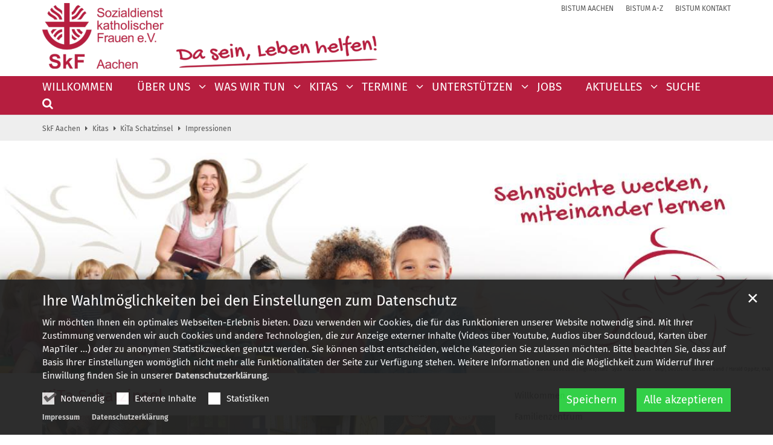

--- FILE ---
content_type: text/html;charset=utf-8
request_url: https://skf-aachen.de/kitas/kita-schatzinsel/impressionen/
body_size: 12938
content:
<!DOCTYPE html>
<html lang="de" class="noscript v-standard ">
<head>

<noscript><style>html.noscript .hide-noscript { display: none !important; }</style></noscript>
<script>document.documentElement.classList.remove("noscript");document.documentElement.classList.add("hasscript");</script>
<script>mercury = function(){var n=function(){var n=[];return{ready: function(t){n.push(t)},getInitFunctions: function(){return n}}}(),t=function(t){if("function"!=typeof t) return n;n.ready(t)};return t.getInitFunctions=function(){return n.getInitFunctions()},t.ready=function(n){this(n)},t}();var __isOnline=true,__scriptPath="https://cdn.bistum-aachen.de/export/system/modules/alkacon.mercury.theme/js/mercury.js"</script>
<script async src="https://cdn.bistum-aachen.de/export/system/modules/alkacon.mercury.theme/js/mercury.js_1578721975.js"></script>
<link rel="canonical" href="https://skf-aachen.de/kitas/kita-schatzinsel/impressionen/index.html">

<title>Impressionen  KiTa Schatzinsel</title>

<meta charset="UTF-8">
<meta http-equiv="X-UA-Compatible" content="IE=edge">

<meta name="viewport" content="width=device-width, initial-scale=1.0, viewport-fit=cover">
<meta name="robots" content="index, follow">
<meta name="revisit-after" content="7 days"><!-- No Eye-Able license found -->
<link rel="stylesheet" href="https://cdn.bistum-aachen.de/export/system/modules/alkacon.mercury.theme/css/awesome-selection.min.css_862578446.css">
<link rel="stylesheet" href="/export/sites/verbaende/skf-aachen/.themes/mercury.min.css_1053853545.css">
<link rel="preload" as="font" type="font/woff2" href="https://cdn.bistum-aachen.de/export/system/modules/alkacon.mercury.theme/fonts/awesome-selection.woff2?v=my-1" crossorigin>
<!-- Unable to load '/kitas/kita-schatzinsel/custom.css' (resource does not exist) -->
<!-- Unable to load '/kitas/kita-schatzinsel/custom.js' (resource does not exist) -->
<link rel="apple-touch-icon" sizes="180x180" href="">
<link rel="icon" type="image/png" sizes="32x32" href="/export/sites/verbaende/skf-aachen/favicon.png_642975561.png">
<link rel="icon" type="image/png" sizes="16x16" href="/export/sites/verbaende/skf-aachen/favicon.png_897707255.png">
</head>
<body>

<a class="btn visually-hidden-focusable-fixed" id="skip-to-content" href="#main-content">Zum Inhalt springen</a><div  id="mercury-page" >
<header class="area-header fh header-notfixed lp-l ls-6 pad-sm meta-aside meta-right nav-disp-big nav-left nav-below np-fixed fix-compact bc-left has-margin">
<div id="nav-toggle-group"><span id="nav-toggle-label"><button class="nav-toggle-btn" aria-expanded="false" aria-controls="nav-toggle-group"><span class="nav-toggle"><span class="nav-burger">Navigation anzeigen / ausblenden</span></span></button></span></div><div class="header-group co-sm-md sticky csssetting"><div class="head notfixed"><div class="head-overlay"></div>
<div class="h-group co-lg-xl"><div class="h-logo p-xs-12 p-lg-6" ><a href="/" class="imglink" title="Zur Startseite">
<div class="header-image image-src-box presized" style="padding-bottom: 20.90823%;" >
<img src="/export/sites/verbaende/skf-aachen/.galleries/SkF-Logos/Logo-mit-Schriftzug-2.png_1017130794.png" loading="lazy" sizes="auto, (min-width: 1320px) 630px, (min-width: 1170px) 555px, (min-width: 992px) 466px, (min-width: 744px) 714px, (min-width: 540px) 510px, 100vw" srcset="/export/sites/verbaende/skf-aachen/.galleries/SkF-Logos/Logo-mit-Schriftzug-2.png_1044898606.png 345w, /export/sites/verbaende/skf-aachen/.galleries/SkF-Logos/Logo-mit-Schriftzug-2.png_513391573.png 466w, /export/sites/verbaende/skf-aachen/.galleries/SkF-Logos/Logo-mit-Schriftzug-2.png_1330477177.png 510w, /export/sites/verbaende/skf-aachen/.galleries/SkF-Logos/Logo-mit-Schriftzug-2.png_1704360070.png 555w, /export/sites/verbaende/skf-aachen/.galleries/SkF-Logos/Logo-mit-Schriftzug-2.png_1368262334.png 630w, /export/sites/verbaende/skf-aachen/.galleries/SkF-Logos/Logo-mit-Schriftzug-2.png_266650178.png 690w, /export/sites/verbaende/skf-aachen/.galleries/SkF-Logos/Logo-mit-Schriftzug-2.png_1696702096.png 714w, /export/sites/verbaende/skf-aachen/.galleries/SkF-Logos/Logo-mit-Schriftzug-2.png_428072737.png 932w, /export/sites/verbaende/skf-aachen/.galleries/SkF-Logos/Logo-mit-Schriftzug-2.png_1934865291.png 1020w, /export/sites/verbaende/skf-aachen/.galleries/SkF-Logos/Logo-mit-Schriftzug-2.png_1017130794.png 1057w" width="1057" height="221" class=" or-ls"
         alt="Logo mit Schriftzug" title="Logo mit Schriftzug (c) SkF Aachen">
</div></a></div><div class="h-info"><div class="h-meta" >
<div class="element type-linksequence pivot ls-row no-icon cap-upper header-links">
<ul ><li class="ls-li"><a href="https://www.bistum-aachen.de/" target="_blank" rel="noopener"><span class="ls-item"><span>BISTUM AACHEN</span></span></a></li><li class="ls-li"><a href="https://www.bistum-aachen.de/bistum-a-z/index.html" target="_blank" rel="noopener"><span class="ls-item"><span>BISTUM A-Z</span></span></a></li><li class="ls-li"><a href="https://www.bistum-aachen.de/kontakt/" target="_blank" rel="noopener"><span class="ls-item"><span>BISTUM KONTAKT</span></span></a></li></ul></div>
</div></div></div><div class="h-nav"><div class="co-lg-xl">
<div class="nav-main-container" ><nav class="nav-main-group has-sidelogo ">
<div class="nav-main-mobile-logo"><div class="mobile-logolink">
<div class="img-responsive image-src-box presized" style="padding-bottom: 20.875%;" >
<img src="/export/sites/verbaende/skf-aachen/.galleries/SkF-Logos/Logo-mit-Schriftzug-2.png_910855850.png" loading="lazy" width="800" height="167" class=" or-ls"
         alt="Logo mit Schriftzug" title="Logo mit Schriftzug (c) SkF Aachen">
</div></div></div>
<ul class="nav-main-items cap-css has-search">
<li id="nav-main-addition" class="expand hidden-lg-up"><a href="#" aria-controls="nav_nav-main-addition" id="label_nav-main-addition">Startportal Bistum Aachen</a><ul class="nav-menu" id="nav_nav-main-addition" aria-labelledby="label_nav-main-addition">
<li><a href="https://www.bistum-aachen.de/" target="_blank" rel="noopener"><span>BISTUM AACHEN</span></a></li>
<li><a href="https://www.bistum-aachen.de/bistum-a-z/index.html" target="_blank" rel="noopener"><span>BISTUM A-Z</span></a></li>
<li><a href="https://www.bistum-aachen.de/kontakt/" target="_blank" rel="noopener"><span>BISTUM KONTAKT</span></a></li>
</ul></li><li class="nav-first">
<a href="/start/">Willkommen</a></li>
<li class="expand">
<a href="/ueber-uns/selbstverstaendnis/" id="label_26b3f2ef_1" role="button" aria-expanded="false" aria-controls="nav_26b3f2ef_1" aria-label="Über uns Unterebene anzeigen / ausblenden">Über uns</a>
<ul class="nav-menu no-mega" id="nav_26b3f2ef_1" aria-label="Über uns">
<li><a href="/ueber-uns/selbstverstaendnis/">Selbstverständnis</a></li>
<li><a href="/ueber-uns/vorstand/">Vorstand</a></li>
<li><a href="/ueber-uns/institutionelles-schutzkonzept/">Institutionelles Schutzkonzept</a></li></ul>
</li>
<li class="mega mega-mobile expand" data-megamenu="/was-wir-tun/mega.menu">
<a href="/was-wir-tun/page/" id="label_26b3f2ef_5" role="button" aria-expanded="false" aria-controls="nav_26b3f2ef_5" aria-label="Was wir tun Unterebene anzeigen / ausblenden">Was wir tun</a>
<ul class="nav-menu no-mega" id="nav_26b3f2ef_5" aria-label="Was wir tun">
<li class="expand">
<a href="/was-wir-tun/hilfe/pflegefamilien/" id="label_26b3f2ef_6" role="button" aria-expanded="false" aria-controls="nav_26b3f2ef_6" aria-label="Hilfe für Familien - Kinder - Jugendliche - Senioren Unterebene anzeigen / ausblenden">Hilfe für Familien - Kinder - Jugendliche - Senioren</a>
<ul class="nav-menu no-mega" id="nav_26b3f2ef_6" aria-label="Hilfe für Familien - Kinder - Jugendliche - Senioren">
<li><a href="/was-wir-tun/hilfe/pflegefamilien/">Pflegefamilien</a></li>
<li><a href="/was-wir-tun/hilfe/elternkurs-kinder-im-blick-c/">Elternkurs &#034;Kinder im Blick&#034; ©</a></li>
<li><a href="/was-wir-tun/hilfe/guter-start-ins-leben/">Guter Start ins Leben</a></li>
<li><a href="/was-wir-tun/hilfe/beratung-in-vielen-lebenslagen/">Beratung in vielen Lebenslagen</a></li>
<li><a href="/was-wir-tun/hilfe/seniorenpatenschaften/">Seniorenpatenschaften</a></li>
<li><a href="/was-wir-tun/hilfe/familienpatenschaften/">Familienpatenschaften</a></li>
<li><a href="/was-wir-tun/hilfe/nachbarschafts-und-jugendtreff/">Nachbarschafts- und Jugendtreff</a></li></ul>
</li>
<li class="expand">
<a href="/was-wir-tun/hilfe-fuer-frauen/frauen-und-kinderschutzhaus/" id="label_26b3f2ef_14" role="button" aria-expanded="false" aria-controls="nav_26b3f2ef_14" aria-label="Hilfe für Frauen Unterebene anzeigen / ausblenden">Hilfe für Frauen</a>
<ul class="nav-menu no-mega" id="nav_26b3f2ef_14" aria-label="Hilfe für Frauen">
<li><a href="/was-wir-tun/hilfe-fuer-frauen/frauen-und-kinderschutzhaus/">Frauen- und Kinderschutzhaus</a></li>
<li><a href="/was-wir-tun/hilfe-fuer-frauen/gewaltschutzgesetz/">Gewaltschutzgesetz</a></li>
<li><a href="/was-wir-tun/hilfe-fuer-frauen/beratung-in-krisensituationen/">Beratung in Krisensituationen</a></li></ul>
</li>
<li class="expand">
<a href="/was-wir-tun/hilfe-fuer-paare/probleme-in-der-partnerschaft/" id="label_26b3f2ef_18" role="button" aria-expanded="false" aria-controls="nav_26b3f2ef_18" aria-label="Hilfe für Paare Unterebene anzeigen / ausblenden">Hilfe für Paare</a>
<ul class="nav-menu no-mega" id="nav_26b3f2ef_18" aria-label="Hilfe für Paare">
<li><a href="/was-wir-tun/hilfe-fuer-paare/probleme-in-der-partnerschaft/">Probleme in der Partnerschaft</a></li>
<li><a href="/was-wir-tun/hilfe-fuer-paare/neue-wege-gehen-haeusliche-gewalt-gemeinsam-beenden/">Neue Wege gehen - häusliche Gewalt gemeinsam beenden</a></li>
<li><a href="/was-wir-tun/hilfe-fuer-paare/trennung-und-scheidung/">Trennung und Scheidung</a></li></ul>
</li>
<li class="expand">
<a href="/was-wir-tun/betreuung-begleitung/vormundschaften/" id="label_26b3f2ef_22" role="button" aria-expanded="false" aria-controls="nav_26b3f2ef_22" aria-label="Betreuung &amp; Begleitung Unterebene anzeigen / ausblenden">Betreuung &amp; Begleitung</a>
<ul class="nav-menu no-mega" id="nav_26b3f2ef_22" aria-label="Betreuung &amp; Begleitung">
<li><a href="/was-wir-tun/betreuung-begleitung/vormundschaften/">Vormundschaften</a></li>
<li><a href="/was-wir-tun/betreuung-begleitung/ehrenamtliche-vormundschaften/">Ehrenamtliche Vormundschaften</a></li>
<li><a href="/was-wir-tun/betreuung-begleitung/gesetzliche-betreuung-fuer-erwachsene/">Gesetzliche Betreuung für Erwachsene</a></li>
<li><a href="/was-wir-tun/betreuung-begleitung/ehrenamtliche-betreuungen/">Ehrenamtliche Betreuungen</a></li></ul>
</li></ul>
</li>
<li class="active mega mega-mobile expand" data-megamenu="/kitas/mega.menu">
<a href="/kitas/unsere-kitas/" id="label_26b3f2ef_27" role="button" aria-expanded="false" aria-controls="nav_26b3f2ef_27" aria-label="Kitas Unterebene anzeigen / ausblenden">Kitas</a>
<ul class="nav-menu no-mega" id="nav_26b3f2ef_27" aria-label="Kitas">
<li class="expand">
<a href="/kitas/kita-rokoko/start/" id="label_26b3f2ef_28" role="button" aria-expanded="false" aria-controls="nav_26b3f2ef_28" aria-label="KiTa RokoKo Unterebene anzeigen / ausblenden">KiTa RokoKo</a>
<ul class="nav-menu no-mega" id="nav_26b3f2ef_28" aria-label="KiTa RokoKo">
<li><a href="/kitas/kita-rokoko/start/">Robert Koch&#039;s Kinder Oase</a></li>
<li><a href="/kitas/kita-rokoko/familienzentrum-rokoko/">Familienzentrum RoKoKo</a></li>
<li><a href="/kitas/kita-rokoko/alltag-erleben/">Alltag erleben</a></li>
<li><a href="/kitas/kita-rokoko/impressionen/">Impressionen</a></li>
<li><a href="/kitas/kita-rokoko/infoblaetter/">Infoblätter</a></li>
<li><a href="/kitas/kita-rokoko/presse/">Presse &amp; News</a></li>
<li><a href="/kitas/kita-rokoko/kontakt/">Kontakt</a></li></ul>
</li>
<li class="active expand">
<a href="/kitas/kita-schatzinsel/start/" id="label_26b3f2ef_36" role="button" aria-expanded="false" aria-controls="nav_26b3f2ef_36" aria-label="KiTa Schatzinsel Unterebene anzeigen / ausblenden">KiTa Schatzinsel</a>
<ul class="nav-menu no-mega" id="nav_26b3f2ef_36" aria-label="KiTa Schatzinsel">
<li><a href="/kitas/kita-schatzinsel/start/">Willkommen</a></li>
<li><a href="/kitas/kita-schatzinsel/familienzentrum/">Familienzentrum</a></li>
<li><a href="/kitas/kita-schatzinsel/das-team/">Das Team</a></li>
<li><a href="/kitas/kita-schatzinsel/paedagogisches-konzept-kinder-unter-3/">Pädagogisches Konzept &amp; Kinder unter 3</a></li>
<li class="active final">
<a href="/kitas/kita-schatzinsel/impressionen/">Impressionen</a></li>
<li><a href="/kitas/kita-schatzinsel/kontakt/">Kontakt</a></li>
<li><a href="/kitas/kita-schatzinsel/foerderverein/">Förderverein</a></li></ul>
</li>
<li class="expand">
<a href="/kitas/kita-spuernasen/start/" id="label_26b3f2ef_44" role="button" aria-expanded="false" aria-controls="nav_26b3f2ef_44" aria-label="KiTa SpürNASEn Unterebene anzeigen / ausblenden">KiTa SpürNASEn</a>
<ul class="nav-menu no-mega" id="nav_26b3f2ef_44" aria-label="KiTa SpürNASEn">
<li><a href="/kitas/kita-spuernasen/start/">Willkommen</a></li>
<li><a href="/kitas/kita-spuernasen/alltag-erleben/">Alltag erleben</a></li>
<li><a href="/kitas/kita-spuernasen/impressionen/">Impressionen</a></li>
<li><a href="/kitas/kita-spuernasen/kontakt/">Kontakt</a></li></ul>
</li>
<li class="expand">
<a href="/kitas/kita-wilhelmstrasse/start/" id="label_26b3f2ef_49" role="button" aria-expanded="false" aria-controls="nav_26b3f2ef_49" aria-label="KiTa Wilhelmstraße Unterebene anzeigen / ausblenden">KiTa Wilhelmstraße</a>
<ul class="nav-menu no-mega" id="nav_26b3f2ef_49" aria-label="KiTa Wilhelmstraße">
<li><a href="/kitas/kita-wilhelmstrasse/start/">Willkommen</a></li>
<li><a href="/kitas/kita-wilhelmstrasse/alltag/">Alltag</a></li>
<li><a href="/kitas/kita-wilhelmstrasse/impressionen/">Impressionen</a></li>
<li><a href="/kitas/kita-wilhelmstrasse/kontakt/">Kontakt</a></li></ul>
</li></ul>
</li>
<li class="expand">
<a href="/termine/" id="label_26b3f2ef_54" class="nav-label">Termine</a><a href="/termine/" role="button" aria-expanded="false" aria-controls="nav_26b3f2ef_54" aria-label="Unterebenen von Termine anzeigen / ausblenden">&nbsp;</a>
<ul class="nav-menu no-mega" id="nav_26b3f2ef_54" aria-label="Termine">
<li><a href="/termine/veranstaltung/">Veranstaltung</a></li></ul>
</li>
<li class="expand">
<a href="/unterstuetzen/ehrenamt/" id="label_26b3f2ef_56" role="button" aria-expanded="false" aria-controls="nav_26b3f2ef_56" aria-label="Unterstützen Unterebene anzeigen / ausblenden">Unterstützen</a>
<ul class="nav-menu no-mega" id="nav_26b3f2ef_56" aria-label="Unterstützen">
<li><a href="/unterstuetzen/ehrenamt/">Ehrenamt</a></li>
<li><a href="/unterstuetzen/foerdermitgliedschaft/">Fördermitgliedschaft</a></li>
<li><a href="/unterstuetzen/vereinsmitgliedschaft/">Vereinsmitgliedschaft</a></li>
<li><a href="/unterstuetzen/spenden/">Spenden</a></li></ul>
</li>
<li><a href="/jobs/">Jobs</a></li>
<li class="expand">
<a href="/aktuelles/nachrichten/" id="label_26b3f2ef_62" role="button" aria-expanded="false" aria-controls="nav_26b3f2ef_62" aria-label="Aktuelles Unterebene anzeigen / ausblenden">Aktuelles</a>
<ul class="nav-menu no-mega" id="nav_26b3f2ef_62" aria-label="Aktuelles">
<li><a href="/aktuelles/nachrichten/">Nachrichten</a></li>
<li><a href="/aktuelles/presse/">Presse</a></li>
<li><a href="/aktuelles/downloads/">Downloads</a></li>
<li><a href="/aktuelles/links/">Links</a></li>
<li><a href="/aktuelles/informationen-zum-datenschutz/">Informationen zum Datenschutz</a></li>
<li><a href="/aktuelles/datenschutzerklaerung-website">Datenschutzerklärung Website</a></li></ul>
</li>
<li class="nav-last">
<a href="/suche/">Suche</a></li>
<li id="nav-main-search" class="expand"><a href="/kitas/kita-schatzinsel/suche/" title="Suche" role="button" aria-controls="nav_nav-main-search" aria-expanded="false" id="label_nav-main-search" class="click-direct"><span class="search search-btn ico fa fa-search" aria-hidden="true"></span></a><ul class="nav-menu" id="nav_nav-main-search" aria-labelledby="label_nav-main-search"><li><div class="styled-form search-form"><form action="/kitas/kita-schatzinsel/suche/" method="post"><div class="input button"><label for="searchNavQuery" class="sr-only">Suche</label><input id="searchNavQuery" name="q" type="text" autocomplete="off" placeholder='Suchbegriff eingeben' /><button class="btn" type="button" title="Suche" onclick="this.form.submit(); return false;">Los</button></div></form></div></li></ul></li>
</ul>
</nav>
</div></div></div></div></div>
<div class="h-bc">
<div class="container" >
<div class="element type-nav-breadcrumbs hidden-xs-sm-md">
<ul class="nav-breadcrumbs">
<li><a href="/start/">SkF Aachen</a></li>
<li><a href="/kitas/unsere-kitas/">Kitas</a></li>
<li><a href="/kitas/kita-schatzinsel/start/">KiTa Schatzinsel</a></li>
<li><a href="/kitas/kita-schatzinsel/impressionen/">Impressionen</a></li>
</ul>
<script type="application/ld+json">{"itemListElement":[{"item":"https://skf-aachen.de/start/","@type":"ListItem","name":"SkF Aachen","position":"1"},{"item":"https://skf-aachen.de/kitas/unsere-kitas/","@type":"ListItem","name":"Kitas","position":2},{"item":"https://skf-aachen.de/kitas/kita-schatzinsel/start/","@type":"ListItem","name":"KiTa Schatzinsel","position":3},{"item":"https://skf-aachen.de/kitas/kita-schatzinsel/impressionen/","@type":"ListItem","name":"Impressionen","position":4}],"@type":"BreadcrumbList","@context":"http://schema.org"}</script>
</div>
</div></div></header>


<div class="area-content area-wide area-full-row" ><div class="element type-slider pivot pivot-full just-one-slide hero-slider dots-inside text-below-on-xs" id="sl_2c294676">
<div class="slider-box mw-0 tr-swipe sp-medium">
<div class="slide-definitions">

<div class="slide-wrapper slide-active "><div class="slide-container"><div class="visual">
<div class="slides"><div class="slide-xs visible-xs">
<div class="image-src-box presized" style="padding-bottom: 28.5%;" >
<img src="/export/sites/verbaende/skf-aachen/kitas/kita-rokoko/.galleries/bilder/header_skf-kitas.jpg_1463756432.jpg" loading="lazy" sizes="100vw" srcset="/export/sites/verbaende/skf-aachen/kitas/kita-rokoko/.galleries/bilder/header_skf-kitas.jpg_301874588.jpg 375w, /export/sites/verbaende/skf-aachen/kitas/kita-rokoko/.galleries/bilder/header_skf-kitas.jpg_623724193.jpg 750w, /export/sites/verbaende/skf-aachen/kitas/kita-rokoko/.galleries/bilder/header_skf-kitas.jpg_1325232867.jpg 781w, /export/sites/verbaende/skf-aachen/kitas/kita-rokoko/.galleries/bilder/header_skf-kitas.jpg_1036524357.jpg 1187w, /export/sites/verbaende/skf-aachen/kitas/kita-rokoko/.galleries/bilder/header_skf-kitas.jpg_110925607.jpg 1562w, /export/sites/verbaende/skf-aachen/kitas/kita-rokoko/.galleries/bilder/header_skf-kitas.jpg_2059882667.jpg 1593w, /export/sites/verbaende/skf-aachen/kitas/kita-rokoko/.galleries/bilder/header_skf-kitas.jpg_1463756432.jpg 2000w" width="2000" height="570" class=" or-ls"
         alt="Header SkF Kitas">
</div></div>
<div class="slide-sm visible-sm rs_skip">
<div class="image-src-box presized" style="padding-bottom: 28.5738%;" >
<img src="/export/sites/verbaende/skf-aachen/kitas/kita-rokoko/.galleries/bilder/header_skf-kitas.jpg_1333273782.jpg" loading="lazy" sizes="(min-width: 540px) 540px, 100vw" srcset="/export/sites/verbaende/skf-aachen/kitas/kita-rokoko/.galleries/bilder/header_skf-kitas.jpg_1290157284.jpg 540w, /export/sites/verbaende/skf-aachen/kitas/kita-rokoko/.galleries/bilder/header_skf-kitas.jpg_2074422932.jpg 904w, /export/sites/verbaende/skf-aachen/kitas/kita-rokoko/.galleries/bilder/header_skf-kitas.jpg_2083225367.jpg 1080w, /export/sites/verbaende/skf-aachen/kitas/kita-rokoko/.galleries/bilder/header_skf-kitas.jpg_1200459978.jpg 1268w, /export/sites/verbaende/skf-aachen/kitas/kita-rokoko/.galleries/bilder/header_skf-kitas.jpg_146557468.jpg 1632w, /export/sites/verbaende/skf-aachen/kitas/kita-rokoko/.galleries/bilder/header_skf-kitas.jpg_346510318.jpg 1808w, /export/sites/verbaende/skf-aachen/kitas/kita-rokoko/.galleries/bilder/header_skf-kitas.jpg_1333273782.jpg 1995w" width="1995" height="570" class=" or-ls"
         alt="Header SkF Kitas">
</div></div>
<div class="slide-md visible-md rs_skip">
<div class="image-src-box presized" style="padding-bottom: 28.72024%;" >
<img src="/export/sites/verbaende/skf-aachen/kitas/kita-rokoko/.galleries/bilder/header_skf-kitas.jpg_1608383817.jpg" loading="lazy" sizes="(min-width: 744px) 744px, 100vw" srcset="/export/sites/verbaende/skf-aachen/kitas/kita-rokoko/.galleries/bilder/header_skf-kitas.jpg_275796724.jpg 744w, /export/sites/verbaende/skf-aachen/kitas/kita-rokoko/.galleries/bilder/header_skf-kitas.jpg_1583724456.jpg 1054w, /export/sites/verbaende/skf-aachen/kitas/kita-rokoko/.galleries/bilder/header_skf-kitas.jpg_1149637552.jpg 1364w, /export/sites/verbaende/skf-aachen/kitas/kita-rokoko/.galleries/bilder/header_skf-kitas.jpg_342679296.jpg 1488w, /export/sites/verbaende/skf-aachen/kitas/kita-rokoko/.galleries/bilder/header_skf-kitas.jpg_1634277773.jpg 1674w, /export/sites/verbaende/skf-aachen/kitas/kita-rokoko/.galleries/bilder/header_skf-kitas.jpg_1608383817.jpg 1985w" width="1985" height="570" class=" or-ls"
         alt="Header SkF Kitas">
</div></div>
<div class="slide-lg visible-lg rs_skip">
<div class="image-src-box presized" style="padding-bottom: 29.15039%;" >
<img src="/export/sites/verbaende/skf-aachen/kitas/kita-rokoko/.galleries/bilder/header_skf-kitas.jpg_1843422022.jpg" loading="lazy" sizes="(min-width: 992px) 992px, 100vw" srcset="/export/sites/verbaende/skf-aachen/kitas/kita-rokoko/.galleries/bilder/header_skf-kitas.jpg_1097976385.jpg 992w, /export/sites/verbaende/skf-aachen/kitas/kita-rokoko/.galleries/bilder/header_skf-kitas.jpg_114558596.jpg 1233w, /export/sites/verbaende/skf-aachen/kitas/kita-rokoko/.galleries/bilder/header_skf-kitas.jpg_75209109.jpg 1474w, /export/sites/verbaende/skf-aachen/kitas/kita-rokoko/.galleries/bilder/header_skf-kitas.jpg_1881914435.jpg 1715w, /export/sites/verbaende/skf-aachen/kitas/kita-rokoko/.galleries/bilder/header_skf-kitas.jpg_1843422022.jpg 1955w" width="1955" height="570" class=" or-ls"
         alt="Header SkF Kitas">
</div></div>
<div class="slide-xl visible-xl rs_skip">
<div class="image-src-box presized" style="padding-bottom: 28.5%;" >
<img src="/export/sites/verbaende/skf-aachen/kitas/kita-rokoko/.galleries/bilder/header_skf-kitas.jpg_1463756432.jpg" loading="lazy" sizes="(min-width: 1320px) 1400px, (min-width: 1170px) 1200px, 100vw" srcset="/export/sites/verbaende/skf-aachen/kitas/kita-rokoko/.galleries/bilder/header_skf-kitas.jpg_758777930.jpg 1200w, /export/sites/verbaende/skf-aachen/kitas/kita-rokoko/.galleries/bilder/header_skf-kitas.jpg_1289183782.jpg 1400w, /export/sites/verbaende/skf-aachen/kitas/kita-rokoko/.galleries/bilder/header_skf-kitas.jpg_368224779.jpg 1550w, /export/sites/verbaende/skf-aachen/kitas/kita-rokoko/.galleries/bilder/header_skf-kitas.jpg_1010054821.jpg 1700w, /export/sites/verbaende/skf-aachen/kitas/kita-rokoko/.galleries/bilder/header_skf-kitas.jpg_117425632.jpg 1850w, /export/sites/verbaende/skf-aachen/kitas/kita-rokoko/.galleries/bilder/header_skf-kitas.jpg_1463756432.jpg 2000w" width="2000" height="570" class=" or-ls"
         alt="Header SkF Kitas">
</div></div>
</div><div class="copyright rs_skip" aria-hidden="true">&copy; Stock.Adobe.com | highwaystarz · Syda Productions · Gelpi, Deutscher Caritasverband / Harald Oppitz, KNA</div>
</div>
</div></div>
</div></div></div>
</div>

<main class="area-content area-one-row">
<div class="container area-wide" >

<div class="row-12" ></div>
</div>
</main>

<main class="area-content area-main-side"><div class="container"><div class="row">
<div class="col-lg-8 area-wide" >

<div class="row-12" >
<div class="detail-page type-imageseries square-list">
<div class="detail-visual pivot no-info"><div class="heading"><h1 class="intro-headline" tabindex="0"><span class="headline">KiTa Schatzinsel</span></h1></div></div>
<div id="imgser_ac074cd6" class="series" data-imageseries='{"template":"%3Cdiv%20class%3D%22image-col%20square-col%20square-xs-6%20square-lg-3%20comein%20zoom%22%25%28decorativeAttr%29%3E%3Ca%20class%3D%22zoom%20imageseries%22%20href%3D%22%25%28src%29%22%20title%3D%22%25%28titleAttr%29%22%3E%3Cspan%20class%3D%22content%22%3E%3Cspan%20class%3D%22zoom-overlay%20image-src-box%22%20style%3D%22padding-bottom%3A%20100%25%22%3E%3Cimg%20src%3D%22%25%28squareSrc%29%22%20srcset%3D%22%25%28tileSrcSet%29%22%20sizes%3D%22%28min-width%3A%201320px%29%20220px%2C%20%28min-width%3A%201170px%29%20195px%2C%20%28min-width%3A%20992px%29%20166px%2C%20%28min-width%3A%20744px%29%20372px%2C%20%28min-width%3A%20540px%29%20270px%2C%20100vw%22%20loading%3D%22lazy%22%20alt%3D%22%25%28alt%29%22%3E%3Cspan%20class%3D%22zoom-icon%22%3E%3Cspan%20class%3D%22ico%20fa%20fa-search%22%20aria-hidden%3D%22true%22%3E%3C%2Fspan%3E%3C%2Fspan%3E%3C%2Fspan%3E%3C%2Fspan%3E%3C%2Fspan%3E%3C%2Fa%3E%3C%2Fdiv%3E","path":"/sites/verbaende/skf-aachen/kitas/kita-schatzinsel/.galleries/2021-Kita-Schatzinsel/","count":12,"autoload":false,"showtitle":true}'>
<div class="images clearfix"></div><div class="spinner"><div class="spinnerInnerBox"><i class="spinner-icon ico fa fa-spinner" aria-hidden="true"></i></div></div><button class="btn btn-append more blur-focus">Mehr Bilder</button><div class="imagedata"><ul>
<li data-image='{"squareSrc":"/export/sites/verbaende/skf-aachen/kitas/kita-schatzinsel/.galleries/2021-Kita-Schatzinsel/05b5832d-de37-4f6e-b0eb-3a45ff59d137.jpg_1199923548.jpg","copyright":"","titleAttr":"Kita Schatzinsel (c) SkF Aachen","size":"w:1200,h:1471","src":"/export/sites/verbaende/skf-aachen/kitas/kita-schatzinsel/.galleries/2021-Kita-Schatzinsel/05b5832d-de37-4f6e-b0eb-3a45ff59d137.jpg_832029240.jpg","decorativeAttr":"","tileSrcSet":"/export/sites/verbaende/skf-aachen/kitas/kita-schatzinsel/.galleries/2021-Kita-Schatzinsel/05b5832d-de37-4f6e-b0eb-3a45ff59d137.jpg_178094492.jpg 200w, /export/sites/verbaende/skf-aachen/kitas/kita-schatzinsel/.galleries/2021-Kita-Schatzinsel/05b5832d-de37-4f6e-b0eb-3a45ff59d137.jpg_1557884776.jpg 400w, /export/sites/verbaende/skf-aachen/kitas/kita-schatzinsel/.galleries/2021-Kita-Schatzinsel/05b5832d-de37-4f6e-b0eb-3a45ff59d137.jpg_1001103252.jpg 600w, /export/sites/verbaende/skf-aachen/kitas/kita-schatzinsel/.galleries/2021-Kita-Schatzinsel/05b5832d-de37-4f6e-b0eb-3a45ff59d137.jpg_734876016.jpg 800w","alt":"Kita Schatzinsel","caption":"<div class=\"title\">Kita Schatzinsel<\/div><div class=\"copyright\">&copy; SkF Aachen<\/div>","heightPercentage":""}'></li>
<li data-image='{"squareSrc":"/export/sites/verbaende/skf-aachen/kitas/kita-schatzinsel/.galleries/2021-Kita-Schatzinsel/11ea6335-e2c5-49cb-9609-8c99ecfdafb8.jpg_404816782.jpg","copyright":"","titleAttr":"Kita Schatzinsel (c) SkF Aachen","size":"w:1024,h:768","src":"/export/sites/verbaende/skf-aachen/kitas/kita-schatzinsel/.galleries/2021-Kita-Schatzinsel/11ea6335-e2c5-49cb-9609-8c99ecfdafb8.jpg_167037472.jpg","decorativeAttr":"","tileSrcSet":"/export/sites/verbaende/skf-aachen/kitas/kita-schatzinsel/.galleries/2021-Kita-Schatzinsel/11ea6335-e2c5-49cb-9609-8c99ecfdafb8.jpg_178094492.jpg 200w, /export/sites/verbaende/skf-aachen/kitas/kita-schatzinsel/.galleries/2021-Kita-Schatzinsel/11ea6335-e2c5-49cb-9609-8c99ecfdafb8.jpg_1557884776.jpg 400w, /export/sites/verbaende/skf-aachen/kitas/kita-schatzinsel/.galleries/2021-Kita-Schatzinsel/11ea6335-e2c5-49cb-9609-8c99ecfdafb8.jpg_1001103252.jpg 600w","alt":"Kita Schatzinsel","caption":"<div class=\"title\">Kita Schatzinsel<\/div><div class=\"copyright\">&copy; SkF Aachen<\/div>","heightPercentage":""}'></li>
<li data-image='{"squareSrc":"/export/sites/verbaende/skf-aachen/kitas/kita-schatzinsel/.galleries/2021-Kita-Schatzinsel/3405eab3-edeb-4d3d-9f90-dec6eb90bae7.JPG_1199923548.jpg","copyright":"","titleAttr":"Kita Schatzinsel (c) SkF Aachen","size":"w:1200,h:1600","src":"/export/sites/verbaende/skf-aachen/kitas/kita-schatzinsel/.galleries/2021-Kita-Schatzinsel/3405eab3-edeb-4d3d-9f90-dec6eb90bae7.JPG_1301951900.jpg","decorativeAttr":"","tileSrcSet":"/export/sites/verbaende/skf-aachen/kitas/kita-schatzinsel/.galleries/2021-Kita-Schatzinsel/3405eab3-edeb-4d3d-9f90-dec6eb90bae7.JPG_178094492.jpg 200w, /export/sites/verbaende/skf-aachen/kitas/kita-schatzinsel/.galleries/2021-Kita-Schatzinsel/3405eab3-edeb-4d3d-9f90-dec6eb90bae7.JPG_1557884776.jpg 400w, /export/sites/verbaende/skf-aachen/kitas/kita-schatzinsel/.galleries/2021-Kita-Schatzinsel/3405eab3-edeb-4d3d-9f90-dec6eb90bae7.JPG_1001103252.jpg 600w, /export/sites/verbaende/skf-aachen/kitas/kita-schatzinsel/.galleries/2021-Kita-Schatzinsel/3405eab3-edeb-4d3d-9f90-dec6eb90bae7.JPG_734876016.jpg 800w","alt":"Kita Schatzinsel","caption":"<div class=\"title\">Kita Schatzinsel<\/div><div class=\"copyright\">&copy; SkF Aachen<\/div>","heightPercentage":""}'></li>
<li data-image='{"squareSrc":"/export/sites/verbaende/skf-aachen/kitas/kita-schatzinsel/.galleries/2021-Kita-Schatzinsel/9a9e5a3d-5ac4-47b3-bc3d-5a7faf993309.JPG_404816782.jpg","copyright":"","titleAttr":"Kita Schatzinsel (c) SkF Aachen","size":"w:768,h:1024","src":"/export/sites/verbaende/skf-aachen/kitas/kita-schatzinsel/.galleries/2021-Kita-Schatzinsel/9a9e5a3d-5ac4-47b3-bc3d-5a7faf993309.JPG_1485938102.jpg","decorativeAttr":"","tileSrcSet":"/export/sites/verbaende/skf-aachen/kitas/kita-schatzinsel/.galleries/2021-Kita-Schatzinsel/9a9e5a3d-5ac4-47b3-bc3d-5a7faf993309.JPG_178094492.jpg 200w, /export/sites/verbaende/skf-aachen/kitas/kita-schatzinsel/.galleries/2021-Kita-Schatzinsel/9a9e5a3d-5ac4-47b3-bc3d-5a7faf993309.JPG_1557884776.jpg 400w, /export/sites/verbaende/skf-aachen/kitas/kita-schatzinsel/.galleries/2021-Kita-Schatzinsel/9a9e5a3d-5ac4-47b3-bc3d-5a7faf993309.JPG_1001103252.jpg 600w","alt":"Kita Schatzinsel","caption":"<div class=\"title\">Kita Schatzinsel<\/div><div class=\"copyright\">&copy; SkF Aachen<\/div>","heightPercentage":""}'></li>
<li data-image='{"squareSrc":"/export/sites/verbaende/skf-aachen/kitas/kita-schatzinsel/.galleries/2021-Kita-Schatzinsel/IMG_0805.JPG_734876016.jpg","copyright":"","titleAttr":"Kita Schatzinsel (c) Kita Schatzinsel","size":"w:1200,h:800","src":"/export/sites/verbaende/skf-aachen/kitas/kita-schatzinsel/.galleries/2021-Kita-Schatzinsel/IMG_0805.JPG_395089405.jpg","decorativeAttr":"","tileSrcSet":"/export/sites/verbaende/skf-aachen/kitas/kita-schatzinsel/.galleries/2021-Kita-Schatzinsel/IMG_0805.JPG_178094492.jpg 200w, /export/sites/verbaende/skf-aachen/kitas/kita-schatzinsel/.galleries/2021-Kita-Schatzinsel/IMG_0805.JPG_1557884776.jpg 400w, /export/sites/verbaende/skf-aachen/kitas/kita-schatzinsel/.galleries/2021-Kita-Schatzinsel/IMG_0805.JPG_1001103252.jpg 600w, /export/sites/verbaende/skf-aachen/kitas/kita-schatzinsel/.galleries/2021-Kita-Schatzinsel/IMG_0805.JPG_734876016.jpg 800w","alt":"Kita Schatzinsel","caption":"<div class=\"title\">Kita Schatzinsel<\/div><div class=\"copyright\">&copy; Kita Schatzinsel<\/div>","heightPercentage":""}'></li>
<li data-image='{"squareSrc":"/export/sites/verbaende/skf-aachen/kitas/kita-schatzinsel/.galleries/2021-Kita-Schatzinsel/IMG_0806.JPG_734876016.jpg","copyright":"","titleAttr":"Kita Schatzinsel (c) Kita Schatzinsel","size":"w:1200,h:800","src":"/export/sites/verbaende/skf-aachen/kitas/kita-schatzinsel/.galleries/2021-Kita-Schatzinsel/IMG_0806.JPG_395089405.jpg","decorativeAttr":"","tileSrcSet":"/export/sites/verbaende/skf-aachen/kitas/kita-schatzinsel/.galleries/2021-Kita-Schatzinsel/IMG_0806.JPG_178094492.jpg 200w, /export/sites/verbaende/skf-aachen/kitas/kita-schatzinsel/.galleries/2021-Kita-Schatzinsel/IMG_0806.JPG_1557884776.jpg 400w, /export/sites/verbaende/skf-aachen/kitas/kita-schatzinsel/.galleries/2021-Kita-Schatzinsel/IMG_0806.JPG_1001103252.jpg 600w, /export/sites/verbaende/skf-aachen/kitas/kita-schatzinsel/.galleries/2021-Kita-Schatzinsel/IMG_0806.JPG_734876016.jpg 800w","alt":"Kita Schatzinsel","caption":"<div class=\"title\">Kita Schatzinsel<\/div><div class=\"copyright\">&copy; Kita Schatzinsel<\/div>","heightPercentage":""}'></li>
<li data-image='{"squareSrc":"/export/sites/verbaende/skf-aachen/kitas/kita-schatzinsel/.galleries/2021-Kita-Schatzinsel/IMG_0810.JPG_734876016.jpg","copyright":"","titleAttr":"Kita Schatzinsel (c) Kita Schatzinsel","size":"w:1200,h:800","src":"/export/sites/verbaende/skf-aachen/kitas/kita-schatzinsel/.galleries/2021-Kita-Schatzinsel/IMG_0810.JPG_395089405.jpg","decorativeAttr":"","tileSrcSet":"/export/sites/verbaende/skf-aachen/kitas/kita-schatzinsel/.galleries/2021-Kita-Schatzinsel/IMG_0810.JPG_178094492.jpg 200w, /export/sites/verbaende/skf-aachen/kitas/kita-schatzinsel/.galleries/2021-Kita-Schatzinsel/IMG_0810.JPG_1557884776.jpg 400w, /export/sites/verbaende/skf-aachen/kitas/kita-schatzinsel/.galleries/2021-Kita-Schatzinsel/IMG_0810.JPG_1001103252.jpg 600w, /export/sites/verbaende/skf-aachen/kitas/kita-schatzinsel/.galleries/2021-Kita-Schatzinsel/IMG_0810.JPG_734876016.jpg 800w","alt":"Kita Schatzinsel","caption":"<div class=\"title\">Kita Schatzinsel<\/div><div class=\"copyright\">&copy; Kita Schatzinsel<\/div>","heightPercentage":""}'></li>
<li data-image='{"squareSrc":"/export/sites/verbaende/skf-aachen/kitas/kita-schatzinsel/.galleries/2021-Kita-Schatzinsel/IMG_0939.jpg_868195332.jpg","copyright":"","titleAttr":"Kita Schatzinsel (c) SkF Aachen","size":"w:1200,h:1126","src":"/export/sites/verbaende/skf-aachen/kitas/kita-schatzinsel/.galleries/2021-Kita-Schatzinsel/IMG_0939.jpg_1807022719.jpg","decorativeAttr":"","tileSrcSet":"/export/sites/verbaende/skf-aachen/kitas/kita-schatzinsel/.galleries/2021-Kita-Schatzinsel/IMG_0939.jpg_178094492.jpg 200w, /export/sites/verbaende/skf-aachen/kitas/kita-schatzinsel/.galleries/2021-Kita-Schatzinsel/IMG_0939.jpg_1557884776.jpg 400w, /export/sites/verbaende/skf-aachen/kitas/kita-schatzinsel/.galleries/2021-Kita-Schatzinsel/IMG_0939.jpg_1001103252.jpg 600w, /export/sites/verbaende/skf-aachen/kitas/kita-schatzinsel/.galleries/2021-Kita-Schatzinsel/IMG_0939.jpg_734876016.jpg 800w","alt":"Kita Schatzinsel","caption":"<div class=\"title\">Kita Schatzinsel<\/div><div class=\"copyright\">&copy; SkF Aachen<\/div>","heightPercentage":""}'></li>
<li data-image='{"squareSrc":"/export/sites/verbaende/skf-aachen/kitas/kita-schatzinsel/.galleries/2021-Kita-Schatzinsel/IMG_2798.jpg_1199923548.jpg","copyright":"","titleAttr":"Kita Schatzinsel (c) SkF Aachen","size":"w:1200,h:1200","src":"/export/sites/verbaende/skf-aachen/kitas/kita-schatzinsel/.galleries/2021-Kita-Schatzinsel/IMG_2798.jpg_1199923548.jpg","decorativeAttr":"","tileSrcSet":"/export/sites/verbaende/skf-aachen/kitas/kita-schatzinsel/.galleries/2021-Kita-Schatzinsel/IMG_2798.jpg_178094492.jpg 200w, /export/sites/verbaende/skf-aachen/kitas/kita-schatzinsel/.galleries/2021-Kita-Schatzinsel/IMG_2798.jpg_1557884776.jpg 400w, /export/sites/verbaende/skf-aachen/kitas/kita-schatzinsel/.galleries/2021-Kita-Schatzinsel/IMG_2798.jpg_1001103252.jpg 600w, /export/sites/verbaende/skf-aachen/kitas/kita-schatzinsel/.galleries/2021-Kita-Schatzinsel/IMG_2798.jpg_734876016.jpg 800w","alt":"Kita Schatzinsel","caption":"<div class=\"title\">Kita Schatzinsel<\/div><div class=\"copyright\">&copy; SkF Aachen<\/div>","heightPercentage":""}'></li>
<li data-image='{"squareSrc":"/export/sites/verbaende/skf-aachen/kitas/kita-schatzinsel/.galleries/2021-Kita-Schatzinsel/IMG_2905.jpg_1199923548.jpg","copyright":"","titleAttr":"Kita Schatzinsel (c) SkF Aachen","size":"w:1200,h:1600","src":"/export/sites/verbaende/skf-aachen/kitas/kita-schatzinsel/.galleries/2021-Kita-Schatzinsel/IMG_2905.jpg_683592672.jpg","decorativeAttr":"","tileSrcSet":"/export/sites/verbaende/skf-aachen/kitas/kita-schatzinsel/.galleries/2021-Kita-Schatzinsel/IMG_2905.jpg_178094492.jpg 200w, /export/sites/verbaende/skf-aachen/kitas/kita-schatzinsel/.galleries/2021-Kita-Schatzinsel/IMG_2905.jpg_1557884776.jpg 400w, /export/sites/verbaende/skf-aachen/kitas/kita-schatzinsel/.galleries/2021-Kita-Schatzinsel/IMG_2905.jpg_1001103252.jpg 600w, /export/sites/verbaende/skf-aachen/kitas/kita-schatzinsel/.galleries/2021-Kita-Schatzinsel/IMG_2905.jpg_734876016.jpg 800w","alt":"Kita Schatzinsel","caption":"<div class=\"title\">Kita Schatzinsel<\/div><div class=\"copyright\">&copy; SkF Aachen<\/div>","heightPercentage":""}'></li>
<li data-image='{"squareSrc":"/export/sites/verbaende/skf-aachen/kitas/kita-schatzinsel/.galleries/2021-Kita-Schatzinsel/IMG_8204.jpg_1199923548.jpg","copyright":"","titleAttr":"Kita Schatzinsel (c) SkF Aachen","size":"w:1200,h:1323","src":"/export/sites/verbaende/skf-aachen/kitas/kita-schatzinsel/.galleries/2021-Kita-Schatzinsel/IMG_8204.jpg_959316766.jpg","decorativeAttr":"","tileSrcSet":"/export/sites/verbaende/skf-aachen/kitas/kita-schatzinsel/.galleries/2021-Kita-Schatzinsel/IMG_8204.jpg_178094492.jpg 200w, /export/sites/verbaende/skf-aachen/kitas/kita-schatzinsel/.galleries/2021-Kita-Schatzinsel/IMG_8204.jpg_1557884776.jpg 400w, /export/sites/verbaende/skf-aachen/kitas/kita-schatzinsel/.galleries/2021-Kita-Schatzinsel/IMG_8204.jpg_1001103252.jpg 600w, /export/sites/verbaende/skf-aachen/kitas/kita-schatzinsel/.galleries/2021-Kita-Schatzinsel/IMG_8204.jpg_734876016.jpg 800w","alt":"Kita Schatzinsel","caption":"<div class=\"title\">Kita Schatzinsel<\/div><div class=\"copyright\">&copy; SkF Aachen<\/div>","heightPercentage":""}'></li>
<li data-image='{"squareSrc":"/export/sites/verbaende/skf-aachen/kitas/kita-schatzinsel/.galleries/2021-Kita-Schatzinsel/IMG_8992.jpg_1602865650.jpg","copyright":"","titleAttr":"Kita Schatzinsel (c) SkF Aachen","size":"w:1200,h:900","src":"/export/sites/verbaende/skf-aachen/kitas/kita-schatzinsel/.galleries/2021-Kita-Schatzinsel/IMG_8992.jpg_524172124.jpg","decorativeAttr":"","tileSrcSet":"/export/sites/verbaende/skf-aachen/kitas/kita-schatzinsel/.galleries/2021-Kita-Schatzinsel/IMG_8992.jpg_178094492.jpg 200w, /export/sites/verbaende/skf-aachen/kitas/kita-schatzinsel/.galleries/2021-Kita-Schatzinsel/IMG_8992.jpg_1557884776.jpg 400w, /export/sites/verbaende/skf-aachen/kitas/kita-schatzinsel/.galleries/2021-Kita-Schatzinsel/IMG_8992.jpg_1001103252.jpg 600w, /export/sites/verbaende/skf-aachen/kitas/kita-schatzinsel/.galleries/2021-Kita-Schatzinsel/IMG_8992.jpg_734876016.jpg 800w","alt":"Kita Schatzinsel","caption":"<div class=\"title\">Kita Schatzinsel<\/div><div class=\"copyright\">&copy; SkF Aachen<\/div>","heightPercentage":""}'></li>
<li data-image='{"squareSrc":"/export/sites/verbaende/skf-aachen/kitas/kita-schatzinsel/.galleries/2021-Kita-Schatzinsel/IMG_9890.jpg_1199923548.jpg","copyright":"","titleAttr":"Kita Schatzinsel (c) SkF Aachen","size":"w:1200,h:1600","src":"/export/sites/verbaende/skf-aachen/kitas/kita-schatzinsel/.galleries/2021-Kita-Schatzinsel/IMG_9890.jpg_683592672.jpg","decorativeAttr":"","tileSrcSet":"/export/sites/verbaende/skf-aachen/kitas/kita-schatzinsel/.galleries/2021-Kita-Schatzinsel/IMG_9890.jpg_178094492.jpg 200w, /export/sites/verbaende/skf-aachen/kitas/kita-schatzinsel/.galleries/2021-Kita-Schatzinsel/IMG_9890.jpg_1557884776.jpg 400w, /export/sites/verbaende/skf-aachen/kitas/kita-schatzinsel/.galleries/2021-Kita-Schatzinsel/IMG_9890.jpg_1001103252.jpg 600w, /export/sites/verbaende/skf-aachen/kitas/kita-schatzinsel/.galleries/2021-Kita-Schatzinsel/IMG_9890.jpg_734876016.jpg 800w","alt":"Kita Schatzinsel","caption":"<div class=\"title\">Kita Schatzinsel<\/div><div class=\"copyright\">&copy; SkF Aachen<\/div>","heightPercentage":""}'></li>
<li data-image='{"squareSrc":"/export/sites/verbaende/skf-aachen/kitas/kita-schatzinsel/.galleries/2021-Kita-Schatzinsel/Schatzinsel-43.jpg_734876016.jpg","copyright":"","titleAttr":"Kita Schatzinsel (c) Kita Schatzinsel","size":"w:1200,h:800","src":"/export/sites/verbaende/skf-aachen/kitas/kita-schatzinsel/.galleries/2021-Kita-Schatzinsel/Schatzinsel-43.jpg_395089405.jpg","decorativeAttr":"","tileSrcSet":"/export/sites/verbaende/skf-aachen/kitas/kita-schatzinsel/.galleries/2021-Kita-Schatzinsel/Schatzinsel-43.jpg_178094492.jpg 200w, /export/sites/verbaende/skf-aachen/kitas/kita-schatzinsel/.galleries/2021-Kita-Schatzinsel/Schatzinsel-43.jpg_1557884776.jpg 400w, /export/sites/verbaende/skf-aachen/kitas/kita-schatzinsel/.galleries/2021-Kita-Schatzinsel/Schatzinsel-43.jpg_1001103252.jpg 600w, /export/sites/verbaende/skf-aachen/kitas/kita-schatzinsel/.galleries/2021-Kita-Schatzinsel/Schatzinsel-43.jpg_734876016.jpg 800w","alt":"Kita Schatzinsel","caption":"<div class=\"title\">Kita Schatzinsel<\/div><div class=\"copyright\">&copy; Kita Schatzinsel<\/div>","heightPercentage":""}'></li>
<li data-image='{"squareSrc":"/export/sites/verbaende/skf-aachen/kitas/kita-schatzinsel/.galleries/2021-Kita-Schatzinsel/Schatzinsel-44.jpg_734876016.jpg","copyright":"","titleAttr":"Kita Schatzinsel (c) Kita Schatzinsel","size":"w:1200,h:800","src":"/export/sites/verbaende/skf-aachen/kitas/kita-schatzinsel/.galleries/2021-Kita-Schatzinsel/Schatzinsel-44.jpg_395089405.jpg","decorativeAttr":"","tileSrcSet":"/export/sites/verbaende/skf-aachen/kitas/kita-schatzinsel/.galleries/2021-Kita-Schatzinsel/Schatzinsel-44.jpg_178094492.jpg 200w, /export/sites/verbaende/skf-aachen/kitas/kita-schatzinsel/.galleries/2021-Kita-Schatzinsel/Schatzinsel-44.jpg_1557884776.jpg 400w, /export/sites/verbaende/skf-aachen/kitas/kita-schatzinsel/.galleries/2021-Kita-Schatzinsel/Schatzinsel-44.jpg_1001103252.jpg 600w, /export/sites/verbaende/skf-aachen/kitas/kita-schatzinsel/.galleries/2021-Kita-Schatzinsel/Schatzinsel-44.jpg_734876016.jpg 800w","alt":"Kita Schatzinsel","caption":"<div class=\"title\">Kita Schatzinsel<\/div><div class=\"copyright\">&copy; Kita Schatzinsel<\/div>","heightPercentage":""}'></li>
<li data-image='{"squareSrc":"/export/sites/verbaende/skf-aachen/kitas/kita-schatzinsel/.galleries/2021-Kita-Schatzinsel/WhatsApp-Image-2021-05-14-at-20.28.42-1.jpeg_1602865650.jpeg","copyright":"","titleAttr":"Kita Schatzinsel (c) Kita Schatzinsel","size":"w:1200,h:900","src":"/export/sites/verbaende/skf-aachen/kitas/kita-schatzinsel/.galleries/2021-Kita-Schatzinsel/WhatsApp-Image-2021-05-14-at-20.28.42-1.jpeg_524172124.jpeg","decorativeAttr":"","tileSrcSet":"/export/sites/verbaende/skf-aachen/kitas/kita-schatzinsel/.galleries/2021-Kita-Schatzinsel/WhatsApp-Image-2021-05-14-at-20.28.42-1.jpeg_178094492.jpeg 200w, /export/sites/verbaende/skf-aachen/kitas/kita-schatzinsel/.galleries/2021-Kita-Schatzinsel/WhatsApp-Image-2021-05-14-at-20.28.42-1.jpeg_1557884776.jpeg 400w, /export/sites/verbaende/skf-aachen/kitas/kita-schatzinsel/.galleries/2021-Kita-Schatzinsel/WhatsApp-Image-2021-05-14-at-20.28.42-1.jpeg_1001103252.jpeg 600w, /export/sites/verbaende/skf-aachen/kitas/kita-schatzinsel/.galleries/2021-Kita-Schatzinsel/WhatsApp-Image-2021-05-14-at-20.28.42-1.jpeg_734876016.jpeg 800w","alt":"Kita Schatzinsel","caption":"<div class=\"title\">Kita Schatzinsel<\/div><div class=\"copyright\">&copy; Kita Schatzinsel<\/div>","heightPercentage":""}'></li>
<li data-image='{"squareSrc":"/export/sites/verbaende/skf-aachen/kitas/kita-schatzinsel/.galleries/2021-Kita-Schatzinsel/WhatsApp-Image-2021-05-14-at-20.28.42-2.jpeg_1602865650.jpeg","copyright":"","titleAttr":"Kita Schatzinsel (c) Kita Schatzinsel","size":"w:1200,h:900","src":"/export/sites/verbaende/skf-aachen/kitas/kita-schatzinsel/.galleries/2021-Kita-Schatzinsel/WhatsApp-Image-2021-05-14-at-20.28.42-2.jpeg_524172124.jpeg","decorativeAttr":"","tileSrcSet":"/export/sites/verbaende/skf-aachen/kitas/kita-schatzinsel/.galleries/2021-Kita-Schatzinsel/WhatsApp-Image-2021-05-14-at-20.28.42-2.jpeg_178094492.jpeg 200w, /export/sites/verbaende/skf-aachen/kitas/kita-schatzinsel/.galleries/2021-Kita-Schatzinsel/WhatsApp-Image-2021-05-14-at-20.28.42-2.jpeg_1557884776.jpeg 400w, /export/sites/verbaende/skf-aachen/kitas/kita-schatzinsel/.galleries/2021-Kita-Schatzinsel/WhatsApp-Image-2021-05-14-at-20.28.42-2.jpeg_1001103252.jpeg 600w, /export/sites/verbaende/skf-aachen/kitas/kita-schatzinsel/.galleries/2021-Kita-Schatzinsel/WhatsApp-Image-2021-05-14-at-20.28.42-2.jpeg_734876016.jpeg 800w","alt":"Kita Schatzinsel","caption":"<div class=\"title\">Kita Schatzinsel<\/div><div class=\"copyright\">&copy; Kita Schatzinsel<\/div>","heightPercentage":""}'></li>
<li data-image='{"squareSrc":"/export/sites/verbaende/skf-aachen/kitas/kita-schatzinsel/.galleries/2021-Kita-Schatzinsel/a025658a-4e0c-4e89-98d0-690366f69a90.JPG_1199923548.jpg","copyright":"","titleAttr":"Kita Schatzinsel (c) SkF Aachen","size":"w:1200,h:1600","src":"/export/sites/verbaende/skf-aachen/kitas/kita-schatzinsel/.galleries/2021-Kita-Schatzinsel/a025658a-4e0c-4e89-98d0-690366f69a90.JPG_1301951900.jpg","decorativeAttr":"","tileSrcSet":"/export/sites/verbaende/skf-aachen/kitas/kita-schatzinsel/.galleries/2021-Kita-Schatzinsel/a025658a-4e0c-4e89-98d0-690366f69a90.JPG_178094492.jpg 200w, /export/sites/verbaende/skf-aachen/kitas/kita-schatzinsel/.galleries/2021-Kita-Schatzinsel/a025658a-4e0c-4e89-98d0-690366f69a90.JPG_1557884776.jpg 400w, /export/sites/verbaende/skf-aachen/kitas/kita-schatzinsel/.galleries/2021-Kita-Schatzinsel/a025658a-4e0c-4e89-98d0-690366f69a90.JPG_1001103252.jpg 600w, /export/sites/verbaende/skf-aachen/kitas/kita-schatzinsel/.galleries/2021-Kita-Schatzinsel/a025658a-4e0c-4e89-98d0-690366f69a90.JPG_734876016.jpg 800w","alt":"Kita Schatzinsel","caption":"<div class=\"title\">Kita Schatzinsel<\/div><div class=\"copyright\">&copy; SkF Aachen<\/div>","heightPercentage":""}'></li>
<li data-image='{"squareSrc":"/export/sites/verbaende/skf-aachen/kitas/kita-schatzinsel/.galleries/2021-Kita-Schatzinsel/annie-spratt-43o1KVbOWXA-unsplash.jpg_734876016.jpg","copyright":"","titleAttr":"annie-spratt-43o1KVbOWXA-unsplash (c) Foto von <a href=https://unsplash.com/de/@anniespratt?utm_content=creditCopyText&utm_medium=referral&utm_source=unsplash>Annie Spratt<\/a> auf <a href=https://unsplash.com/de/fotos/ostereier-auf-braunem-nest-43o1KVbOWXA?utm_content=creditCopyText&utm_medium=referral&utm_source=unsplash>Unsplash<\/a>","size":"w:1200,h:800","src":"/export/sites/verbaende/skf-aachen/kitas/kita-schatzinsel/.galleries/2021-Kita-Schatzinsel/annie-spratt-43o1KVbOWXA-unsplash.jpg_395089405.jpg","decorativeAttr":"","tileSrcSet":"/export/sites/verbaende/skf-aachen/kitas/kita-schatzinsel/.galleries/2021-Kita-Schatzinsel/annie-spratt-43o1KVbOWXA-unsplash.jpg_178094492.jpg 200w, /export/sites/verbaende/skf-aachen/kitas/kita-schatzinsel/.galleries/2021-Kita-Schatzinsel/annie-spratt-43o1KVbOWXA-unsplash.jpg_1557884776.jpg 400w, /export/sites/verbaende/skf-aachen/kitas/kita-schatzinsel/.galleries/2021-Kita-Schatzinsel/annie-spratt-43o1KVbOWXA-unsplash.jpg_1001103252.jpg 600w, /export/sites/verbaende/skf-aachen/kitas/kita-schatzinsel/.galleries/2021-Kita-Schatzinsel/annie-spratt-43o1KVbOWXA-unsplash.jpg_734876016.jpg 800w","alt":"annie-spratt-43o1KVbOWXA-unsplash","caption":"<div class=\"title\">annie-spratt-43o1KVbOWXA-unsplash<\/div><div class=\"copyright\">&copy; Foto von <a href=https://unsplash.com/de/@anniespratt?utm_content=creditCopyText&utm_medium=referral&utm_source=unsplash>Annie Spratt<\/a> auf <a href=https://unsplash.com/de/fotos/ostereier-auf-braunem-nest-43o1KVbOWXA?utm_content=creditCopyText&utm_medium=referral&utm_source=unsplash>Unsplash<\/a><\/div>","heightPercentage":""}'></li>
<li data-image='{"squareSrc":"/export/sites/verbaende/skf-aachen/kitas/kita-schatzinsel/.galleries/2021-Kita-Schatzinsel/b8927f1f-dc6c-4fdd-a7cf-399308926716.JPG_1602865650.jpg","copyright":"","titleAttr":"Kita Schatzinsel (c) SkF Aachen","size":"w:1200,h:900","src":"/export/sites/verbaende/skf-aachen/kitas/kita-schatzinsel/.galleries/2021-Kita-Schatzinsel/b8927f1f-dc6c-4fdd-a7cf-399308926716.JPG_524172124.jpg","decorativeAttr":"","tileSrcSet":"/export/sites/verbaende/skf-aachen/kitas/kita-schatzinsel/.galleries/2021-Kita-Schatzinsel/b8927f1f-dc6c-4fdd-a7cf-399308926716.JPG_178094492.jpg 200w, /export/sites/verbaende/skf-aachen/kitas/kita-schatzinsel/.galleries/2021-Kita-Schatzinsel/b8927f1f-dc6c-4fdd-a7cf-399308926716.JPG_1557884776.jpg 400w, /export/sites/verbaende/skf-aachen/kitas/kita-schatzinsel/.galleries/2021-Kita-Schatzinsel/b8927f1f-dc6c-4fdd-a7cf-399308926716.JPG_1001103252.jpg 600w, /export/sites/verbaende/skf-aachen/kitas/kita-schatzinsel/.galleries/2021-Kita-Schatzinsel/b8927f1f-dc6c-4fdd-a7cf-399308926716.JPG_734876016.jpg 800w","alt":"Kita Schatzinsel","caption":"<div class=\"title\">Kita Schatzinsel<\/div><div class=\"copyright\">&copy; SkF Aachen<\/div>","heightPercentage":""}'></li>
<li data-image='{"squareSrc":"/export/sites/verbaende/skf-aachen/kitas/kita-schatzinsel/.galleries/2021-Kita-Schatzinsel/ben-wicks-iDCtsz-INHI-unsplash.jpg_734876016.jpg","copyright":"","titleAttr":"ben-wicks-iDCtsz-INHI-unsplash (c) Foto von <a href=https://unsplash.com/de/@profwicks?utm_content=creditCopyText&utm_medium=referral&utm_source=unsplash>Ben Wicks<\/a> auf <a href=https://unsplash.com/de/fotos/vier-kinder-die-tagsuber-auf-dreck-stehen-iDCtsz-INHI?utm_content=creditCopyText&utm_medium=referral&utm_source=unsplash>Unsplash<\/a>","size":"w:1200,h:800","src":"/export/sites/verbaende/skf-aachen/kitas/kita-schatzinsel/.galleries/2021-Kita-Schatzinsel/ben-wicks-iDCtsz-INHI-unsplash.jpg_395089405.jpg","decorativeAttr":"","tileSrcSet":"/export/sites/verbaende/skf-aachen/kitas/kita-schatzinsel/.galleries/2021-Kita-Schatzinsel/ben-wicks-iDCtsz-INHI-unsplash.jpg_178094492.jpg 200w, /export/sites/verbaende/skf-aachen/kitas/kita-schatzinsel/.galleries/2021-Kita-Schatzinsel/ben-wicks-iDCtsz-INHI-unsplash.jpg_1557884776.jpg 400w, /export/sites/verbaende/skf-aachen/kitas/kita-schatzinsel/.galleries/2021-Kita-Schatzinsel/ben-wicks-iDCtsz-INHI-unsplash.jpg_1001103252.jpg 600w, /export/sites/verbaende/skf-aachen/kitas/kita-schatzinsel/.galleries/2021-Kita-Schatzinsel/ben-wicks-iDCtsz-INHI-unsplash.jpg_734876016.jpg 800w","alt":"ben-wicks-iDCtsz-INHI-unsplash","caption":"<div class=\"title\">ben-wicks-iDCtsz-INHI-unsplash<\/div><div class=\"copyright\">&copy; Foto von <a href=https://unsplash.com/de/@profwicks?utm_content=creditCopyText&utm_medium=referral&utm_source=unsplash>Ben Wicks<\/a> auf <a href=https://unsplash.com/de/fotos/vier-kinder-die-tagsuber-auf-dreck-stehen-iDCtsz-INHI?utm_content=creditCopyText&utm_medium=referral&utm_source=unsplash>Unsplash<\/a><\/div>","heightPercentage":""}'></li>
<li data-image='{"squareSrc":"/export/sites/verbaende/skf-aachen/kitas/kita-schatzinsel/.galleries/2021-Kita-Schatzinsel/daiga-ellaby-7edWO30e32k-unsplash.jpg_734876016.jpg","copyright":"","titleAttr":"daiga-ellaby-7edWO30e32k-unsplash (c) Foto von <a href=https://unsplash.com/de/@daiga_ellaby?utm_content=creditCopyText&utm_medium=referral&utm_source=unsplash>Daiga Ellaby<\/a> auf <a href=https://unsplash.com/de/fotos/zwei-personen-treten-auf-grauen-boden-7edWO30e32k?utm_content=creditCopyText&utm_medium=referral&utm_source=unsplash>Unsplash<\/a>","size":"w:1200,h:800","src":"/export/sites/verbaende/skf-aachen/kitas/kita-schatzinsel/.galleries/2021-Kita-Schatzinsel/daiga-ellaby-7edWO30e32k-unsplash.jpg_395089405.jpg","decorativeAttr":"","tileSrcSet":"/export/sites/verbaende/skf-aachen/kitas/kita-schatzinsel/.galleries/2021-Kita-Schatzinsel/daiga-ellaby-7edWO30e32k-unsplash.jpg_178094492.jpg 200w, /export/sites/verbaende/skf-aachen/kitas/kita-schatzinsel/.galleries/2021-Kita-Schatzinsel/daiga-ellaby-7edWO30e32k-unsplash.jpg_1557884776.jpg 400w, /export/sites/verbaende/skf-aachen/kitas/kita-schatzinsel/.galleries/2021-Kita-Schatzinsel/daiga-ellaby-7edWO30e32k-unsplash.jpg_1001103252.jpg 600w, /export/sites/verbaende/skf-aachen/kitas/kita-schatzinsel/.galleries/2021-Kita-Schatzinsel/daiga-ellaby-7edWO30e32k-unsplash.jpg_734876016.jpg 800w","alt":"daiga-ellaby-7edWO30e32k-unsplash","caption":"<div class=\"title\">daiga-ellaby-7edWO30e32k-unsplash<\/div><div class=\"copyright\">&copy; Foto von <a href=https://unsplash.com/de/@daiga_ellaby?utm_content=creditCopyText&utm_medium=referral&utm_source=unsplash>Daiga Ellaby<\/a> auf <a href=https://unsplash.com/de/fotos/zwei-personen-treten-auf-grauen-boden-7edWO30e32k?utm_content=creditCopyText&utm_medium=referral&utm_source=unsplash>Unsplash<\/a><\/div>","heightPercentage":""}'></li>
<li data-image='{"squareSrc":"/export/sites/verbaende/skf-aachen/kitas/kita-schatzinsel/.galleries/2021-Kita-Schatzinsel/daiga-ellaby-JZ51o_-UOY8-unsplash.jpg_1199923548.jpg","copyright":"","titleAttr":"daiga-ellaby-JZ51o_-UOY8-unsplash (c) Foto von <a href=https://unsplash.com/de/@daiga_ellaby?utm_content=creditCopyText&utm_medium=referral&utm_source=unsplash>Daiga Ellaby<\/a> auf <a href=https://unsplash.com/de/fotos/foto-eines-kleinkindes-das-in-der-nahe-des-flusses-spazieren-geht-JZ51o_-UOY8?utm_content=creditCopyText&utm_medium=referral&utm_source=unsplash>Unsplash<\/a>","size":"w:1200,h:1800","src":"/export/sites/verbaende/skf-aachen/kitas/kita-schatzinsel/.galleries/2021-Kita-Schatzinsel/daiga-ellaby-JZ51o_-UOY8-unsplash.jpg_425427234.jpg","decorativeAttr":"","tileSrcSet":"/export/sites/verbaende/skf-aachen/kitas/kita-schatzinsel/.galleries/2021-Kita-Schatzinsel/daiga-ellaby-JZ51o_-UOY8-unsplash.jpg_178094492.jpg 200w, /export/sites/verbaende/skf-aachen/kitas/kita-schatzinsel/.galleries/2021-Kita-Schatzinsel/daiga-ellaby-JZ51o_-UOY8-unsplash.jpg_1557884776.jpg 400w, /export/sites/verbaende/skf-aachen/kitas/kita-schatzinsel/.galleries/2021-Kita-Schatzinsel/daiga-ellaby-JZ51o_-UOY8-unsplash.jpg_1001103252.jpg 600w, /export/sites/verbaende/skf-aachen/kitas/kita-schatzinsel/.galleries/2021-Kita-Schatzinsel/daiga-ellaby-JZ51o_-UOY8-unsplash.jpg_734876016.jpg 800w","alt":"daiga-ellaby-JZ51o_-UOY8-unsplash","caption":"<div class=\"title\">daiga-ellaby-JZ51o_-UOY8-unsplash<\/div><div class=\"copyright\">&copy; Foto von <a href=https://unsplash.com/de/@daiga_ellaby?utm_content=creditCopyText&utm_medium=referral&utm_source=unsplash>Daiga Ellaby<\/a> auf <a href=https://unsplash.com/de/fotos/foto-eines-kleinkindes-das-in-der-nahe-des-flusses-spazieren-geht-JZ51o_-UOY8?utm_content=creditCopyText&utm_medium=referral&utm_source=unsplash>Unsplash<\/a><\/div>","heightPercentage":""}'></li>
<li data-image='{"squareSrc":"/export/sites/verbaende/skf-aachen/kitas/kita-schatzinsel/.galleries/2021-Kita-Schatzinsel/e7fa2f5d-83d6-44e7-ba03-f2e0805b8d3a.JPG_1602865650.jpg","copyright":"","titleAttr":"Kita Schatzinsel (c) SkF Aachen","size":"w:1200,h:900","src":"/export/sites/verbaende/skf-aachen/kitas/kita-schatzinsel/.galleries/2021-Kita-Schatzinsel/e7fa2f5d-83d6-44e7-ba03-f2e0805b8d3a.JPG_524172124.jpg","decorativeAttr":"","tileSrcSet":"/export/sites/verbaende/skf-aachen/kitas/kita-schatzinsel/.galleries/2021-Kita-Schatzinsel/e7fa2f5d-83d6-44e7-ba03-f2e0805b8d3a.JPG_178094492.jpg 200w, /export/sites/verbaende/skf-aachen/kitas/kita-schatzinsel/.galleries/2021-Kita-Schatzinsel/e7fa2f5d-83d6-44e7-ba03-f2e0805b8d3a.JPG_1557884776.jpg 400w, /export/sites/verbaende/skf-aachen/kitas/kita-schatzinsel/.galleries/2021-Kita-Schatzinsel/e7fa2f5d-83d6-44e7-ba03-f2e0805b8d3a.JPG_1001103252.jpg 600w, /export/sites/verbaende/skf-aachen/kitas/kita-schatzinsel/.galleries/2021-Kita-Schatzinsel/e7fa2f5d-83d6-44e7-ba03-f2e0805b8d3a.JPG_734876016.jpg 800w","alt":"Kita Schatzinsel","caption":"<div class=\"title\">Kita Schatzinsel<\/div><div class=\"copyright\">&copy; SkF Aachen<\/div>","heightPercentage":""}'></li>
<li data-image='{"squareSrc":"/export/sites/verbaende/skf-aachen/kitas/kita-schatzinsel/.galleries/2021-Kita-Schatzinsel/element5-digital-OyCl7Y4y0Bk-unsplash.jpg_1131158154.jpg","copyright":"","titleAttr":"element5-digital-OyCl7Y4y0Bk-unsplash (c) Foto von <a href=https://unsplash.com/de/@element5digital?utm_content=creditCopyText&utm_medium=referral&utm_source=unsplash>Element5 Digital<\/a> auf <a href=https://unsplash.com/de/fotos/rote-apfelfrucht-auf-vier-pyle-buchern-OyCl7Y4y0Bk?utm_content=creditCopyText&utm_medium=referral&utm_source=unsplash>Unsplash<\/a>","size":"w:1200,h:847","src":"/export/sites/verbaende/skf-aachen/kitas/kita-schatzinsel/.galleries/2021-Kita-Schatzinsel/element5-digital-OyCl7Y4y0Bk-unsplash.jpg_421624026.jpg","decorativeAttr":"","tileSrcSet":"/export/sites/verbaende/skf-aachen/kitas/kita-schatzinsel/.galleries/2021-Kita-Schatzinsel/element5-digital-OyCl7Y4y0Bk-unsplash.jpg_178094492.jpg 200w, /export/sites/verbaende/skf-aachen/kitas/kita-schatzinsel/.galleries/2021-Kita-Schatzinsel/element5-digital-OyCl7Y4y0Bk-unsplash.jpg_1557884776.jpg 400w, /export/sites/verbaende/skf-aachen/kitas/kita-schatzinsel/.galleries/2021-Kita-Schatzinsel/element5-digital-OyCl7Y4y0Bk-unsplash.jpg_1001103252.jpg 600w, /export/sites/verbaende/skf-aachen/kitas/kita-schatzinsel/.galleries/2021-Kita-Schatzinsel/element5-digital-OyCl7Y4y0Bk-unsplash.jpg_734876016.jpg 800w","alt":"element5-digital-OyCl7Y4y0Bk-unsplash","caption":"<div class=\"title\">element5-digital-OyCl7Y4y0Bk-unsplash<\/div><div class=\"copyright\">&copy; Foto von <a href=https://unsplash.com/de/@element5digital?utm_content=creditCopyText&utm_medium=referral&utm_source=unsplash>Element5 Digital<\/a> auf <a href=https://unsplash.com/de/fotos/rote-apfelfrucht-auf-vier-pyle-buchern-OyCl7Y4y0Bk?utm_content=creditCopyText&utm_medium=referral&utm_source=unsplash>Unsplash<\/a><\/div>","heightPercentage":""}'></li>
<li data-image='{"squareSrc":"/export/sites/verbaende/skf-aachen/kitas/kita-schatzinsel/.galleries/2021-Kita-Schatzinsel/fons-heijnsbroek-abstract-art-dodtAOhv2Zo-unsplash.jpg_30251674.jpg","copyright":"","titleAttr":"fons-heijnsbroek-abstract-art-dodtAOhv2Zo-unsplash (c) Foto von <a href=https://unsplash.com/de/@heijnsbroek_abstract_art?utm_content=creditCopyText&utm_medium=referral&utm_source=unsplash>Fons Heijnsbroek, abstract-art<\/a> auf <a href=https://unsplash.com/de/fotos/ein-blaues-und-orangefarbenes-gemalde-auf-weissem-hintergrund-dodtAOhv2Zo?utm_content=creditCopyText&utm_medium=referral&utm_source=unsplash>Unsplash<\/a>","size":"w:1200,h:960","src":"/export/sites/verbaende/skf-aachen/kitas/kita-schatzinsel/.galleries/2021-Kita-Schatzinsel/fons-heijnsbroek-abstract-art-dodtAOhv2Zo-unsplash.jpg_1667601438.jpg","decorativeAttr":"","tileSrcSet":"/export/sites/verbaende/skf-aachen/kitas/kita-schatzinsel/.galleries/2021-Kita-Schatzinsel/fons-heijnsbroek-abstract-art-dodtAOhv2Zo-unsplash.jpg_178094492.jpg 200w, /export/sites/verbaende/skf-aachen/kitas/kita-schatzinsel/.galleries/2021-Kita-Schatzinsel/fons-heijnsbroek-abstract-art-dodtAOhv2Zo-unsplash.jpg_1557884776.jpg 400w, /export/sites/verbaende/skf-aachen/kitas/kita-schatzinsel/.galleries/2021-Kita-Schatzinsel/fons-heijnsbroek-abstract-art-dodtAOhv2Zo-unsplash.jpg_1001103252.jpg 600w, /export/sites/verbaende/skf-aachen/kitas/kita-schatzinsel/.galleries/2021-Kita-Schatzinsel/fons-heijnsbroek-abstract-art-dodtAOhv2Zo-unsplash.jpg_734876016.jpg 800w","alt":"fons-heijnsbroek-abstract-art-dodtAOhv2Zo-unsplash","caption":"<div class=\"title\">fons-heijnsbroek-abstract-art-dodtAOhv2Zo-unsplash<\/div><div class=\"copyright\">&copy; Foto von <a href=https://unsplash.com/de/@heijnsbroek_abstract_art?utm_content=creditCopyText&utm_medium=referral&utm_source=unsplash>Fons Heijnsbroek, abstract-art<\/a> auf <a href=https://unsplash.com/de/fotos/ein-blaues-und-orangefarbenes-gemalde-auf-weissem-hintergrund-dodtAOhv2Zo?utm_content=creditCopyText&utm_medium=referral&utm_source=unsplash>Unsplash<\/a><\/div>","heightPercentage":""}'></li>
<li data-image='{"squareSrc":"/export/sites/verbaende/skf-aachen/kitas/kita-schatzinsel/.galleries/2021-Kita-Schatzinsel/loersch.jpg_856036960.jpg","copyright":"","titleAttr":"loersch (c) SkF Aachen","size":"w:165,h:236","src":"/export/sites/verbaende/skf-aachen/kitas/kita-schatzinsel/.galleries/2021-Kita-Schatzinsel/loersch.jpg_398025023.jpg","decorativeAttr":"","tileSrcSet":"/export/sites/verbaende/skf-aachen/kitas/kita-schatzinsel/.galleries/2021-Kita-Schatzinsel/loersch.jpg_856036960.jpg","alt":"loersch","caption":"<div class=\"title\">loersch<\/div><div class=\"copyright\">&copy; SkF Aachen<\/div>","heightPercentage":""}'></li>
<li data-image='{"squareSrc":"/export/sites/verbaende/skf-aachen/kitas/kita-schatzinsel/.galleries/2021-Kita-Schatzinsel/loersch2.jpg_1046084126.jpg","copyright":"","titleAttr":"loersch2 (c) SkF Aachen","size":"w:100,h:143","src":"/export/sites/verbaende/skf-aachen/kitas/kita-schatzinsel/.galleries/2021-Kita-Schatzinsel/loersch2.jpg_92091549.jpg","decorativeAttr":"","tileSrcSet":"/export/sites/verbaende/skf-aachen/kitas/kita-schatzinsel/.galleries/2021-Kita-Schatzinsel/loersch2.jpg_1046084126.jpg","alt":"loersch2","caption":"<div class=\"title\">loersch2<\/div><div class=\"copyright\">&copy; SkF Aachen<\/div>","heightPercentage":""}'></li>
<li data-image='{"squareSrc":"/export/sites/verbaende/skf-aachen/kitas/kita-schatzinsel/.galleries/2021-Kita-Schatzinsel/loersch3.jpg_1199923548.jpg","copyright":"","titleAttr":"loersch3 (c) SkF Aachen","size":"w:1200,h:1622","src":"/export/sites/verbaende/skf-aachen/kitas/kita-schatzinsel/.galleries/2021-Kita-Schatzinsel/loersch3.jpg_375555104.jpg","decorativeAttr":"","tileSrcSet":"/export/sites/verbaende/skf-aachen/kitas/kita-schatzinsel/.galleries/2021-Kita-Schatzinsel/loersch3.jpg_178094492.jpg 200w, /export/sites/verbaende/skf-aachen/kitas/kita-schatzinsel/.galleries/2021-Kita-Schatzinsel/loersch3.jpg_1557884776.jpg 400w, /export/sites/verbaende/skf-aachen/kitas/kita-schatzinsel/.galleries/2021-Kita-Schatzinsel/loersch3.jpg_1001103252.jpg 600w, /export/sites/verbaende/skf-aachen/kitas/kita-schatzinsel/.galleries/2021-Kita-Schatzinsel/loersch3.jpg_734876016.jpg 800w","alt":"Marita Loersch","caption":"<div class=\"title\">loersch3<\/div><div class=\"copyright\">&copy; SkF Aachen<\/div>","heightPercentage":""}'></li>
</ul></div></div>
<noscript><div class="online-warn box"><div class="head">JavaScript erforderlich!</div><div class="warn-text">Zur Anzeige der Bilderserie muss JavaScript aktiviert sein!</div></div></noscript></div>
</div>
</div>
<aside class="col-lg-4 area-narrow" >

<div class="side-group" >
<nav class="element type-nav-side pivot">
<ul class="nav-side">
<li><a href="/kitas/kita-schatzinsel/start/">Willkommen</a></li>
<li><a href="/kitas/kita-schatzinsel/familienzentrum/">Familienzentrum</a></li>
<li><a href="/kitas/kita-schatzinsel/das-team/">Das Team</a></li>
<li><a href="/kitas/kita-schatzinsel/paedagogisches-konzept-kinder-unter-3/">Pädagogisches Konzept &amp; Kinder unter 3</a></li>
<li class="currentpage final"><a href="/kitas/kita-schatzinsel/impressionen/">Impressionen</a></li>
<li><a href="/kitas/kita-schatzinsel/kontakt/">Kontakt</a></li>
<li><a href="/kitas/kita-schatzinsel/foerderverein/">Förderverein</a></li>
</ul>
</nav>
</div>
<div class="element type-section piece full lay-0 only-visual">
<div class="visual rs_skip ori-ls"><div class="image-src-box presized use-ratio effect-box">
<img src="/export/sites/verbaende/skf-aachen/.galleries/Bilder-fuer-das-Layout-der-Webseite-/logo_2011.jpg_1686865127.jpg" loading="lazy" sizes="auto, (min-width: 1320px) 410px, (min-width: 1170px) 360px, (min-width: 992px) 301px, (min-width: 744px) 714px, (min-width: 540px) 510px, 100vw" srcset="/export/sites/verbaende/skf-aachen/.galleries/Bilder-fuer-das-Layout-der-Webseite-/logo_2011.jpg_1897898296.jpg 301w, /export/sites/verbaende/skf-aachen/.galleries/Bilder-fuer-das-Layout-der-Webseite-/logo_2011.jpg_543210530.jpg 345w, /export/sites/verbaende/skf-aachen/.galleries/Bilder-fuer-das-Layout-der-Webseite-/logo_2011.jpg_1768865916.jpg 360w, /export/sites/verbaende/skf-aachen/.galleries/Bilder-fuer-das-Layout-der-Webseite-/logo_2011.jpg_1967844634.jpg 410w, /export/sites/verbaende/skf-aachen/.galleries/Bilder-fuer-das-Layout-der-Webseite-/logo_2011.jpg_97933600.jpg 510w, /export/sites/verbaende/skf-aachen/.galleries/Bilder-fuer-das-Layout-der-Webseite-/logo_2011.jpg_2048547304.jpg 602w, /export/sites/verbaende/skf-aachen/.galleries/Bilder-fuer-das-Layout-der-Webseite-/logo_2011.jpg_81916450.jpg 690w, /export/sites/verbaende/skf-aachen/.galleries/Bilder-fuer-das-Layout-der-Webseite-/logo_2011.jpg_195223289.jpg 714w, /export/sites/verbaende/skf-aachen/.galleries/Bilder-fuer-das-Layout-der-Webseite-/logo_2011.jpg_1686865127.jpg 720w" width="720" height="547" class=" animated or-ls"
         alt="logo Schatzinsel" style="aspect-ratio: 720 / 547;"></div>
</div></div>

<div class="detail-page type-media layout-0">
<div class="detail-visual piece full lay-0 phh pnl phv pvl">
<div class="heading"><h1 class="intro-headline" tabindex="0"><span class="intro">kleiner Einblick in die Kita Schatzinsel<span class="sr-only">:</span></span><span class="headline">Neuer Medien-Inhalt</span></h1>
</div><div class="visual"><div class="media-box effect-box presized" style="padding-bottom: 56.25%;" >
<div class="content"><div class="preview inline video" data-preview='{"template":"%3Ciframe%20class%3D%22youtube-video%22%20src%3D%22https%3A%2F%2Fwww.youtube-nocookie.com%2Fembed%2FrqaIi3Fe4Hw%3Fautoplay%3D1%26rel%3D0%26iv_load_policy%3D3%26fs%3D0%26enablejsapi%3D1%22%20style%3D%22border%3A%20none%3B%22%20allow%3D%22autoplay%3B%20encrypted-media%22%20allowfullscreen%3E%3C%2Fiframe%3E"}' data-modal-external-cookies='{"message":"An dieser Stelle finden Sie ein Video von YouTube. Um dieses Video anzuzeigen müssen Sie der Verwendung von externen Inhalten zustimmen."}' tabindex="0" title="Platzhalter für YouTube Video. Klicken um das Video anzuzeigen."><div class="centered image"><div class="image-src-box"  >
<img src="https://img.youtube.com/vi/rqaIi3Fe4Hw/hqdefault.jpg" loading="lazy" class=" animated or-un"
         alt="Neuer Medien-Inhalt">
</div></div><div class="centered icon"><span class="ico ico-svg ico-inline ico-fa-youtube-play" aria-hidden="true"><svg viewBox="0 0 28 28" ><path d="m11.1 17.63 7.57-3.91-7.56-3.95v7.86zM14 4.15c5.9 0 9.8.28 9.8.28.54.06 1.75.06 2.8 1.18 0 0 .87.85 1.12 2.79.3 2.26.28 4.53.28 4.53v2.12s.02 2.27-.28 4.53c-.25 1.92-1.11 2.78-1.11 2.78-1.06 1.11-2.27 1.11-2.81 1.18 0 0-3.9.3-9.8.3a133.9 133.9 0 0 1-9.52-.29c-.62-.1-2.03-.08-3.09-1.19 0 0-.86-.86-1.1-2.78-.3-2.26-.29-4.53-.29-4.53v-2.12s-.02-2.27.28-4.53C.53 6.47 1.4 5.62 1.4 5.62 2.45 4.5 3.66 4.5 4.2 4.45c0 0 3.9-.28 9.8-.28z"/></svg></span></div></div></div>
</div></div></div>
</div>
<div class="element type-section piece full lay-1 pnh phb pnl phv pvf p-dm p-md-6">
<div class="visual rs_skip ori-ls"><div class="image-src-box presized use-ratio effect-box">
<img src="/export/sites/verbaende/skf-aachen/.galleries/Bilder-fuer-das-Layout-der-Webseite-/familienzentrum.jpg_769084756.jpg" loading="lazy" sizes="auto, (min-width: 1320px) 190px, (min-width: 1170px) 165px, (min-width: 992px) 136px, (min-width: 744px) 342px, (min-width: 540px) 510px, 100vw" srcset="/export/sites/verbaende/skf-aachen/.galleries/Bilder-fuer-das-Layout-der-Webseite-/familienzentrum.jpg_1649781176.jpg 136w, /export/sites/verbaende/skf-aachen/.galleries/Bilder-fuer-das-Layout-der-Webseite-/familienzentrum.jpg_2061652580.jpg 165w, /export/sites/verbaende/skf-aachen/.galleries/Bilder-fuer-das-Layout-der-Webseite-/familienzentrum.jpg_1153558183.jpg 190w, /export/sites/verbaende/skf-aachen/.galleries/Bilder-fuer-das-Layout-der-Webseite-/familienzentrum.jpg_745794590.jpg 272w, /export/sites/verbaende/skf-aachen/.galleries/Bilder-fuer-das-Layout-der-Webseite-/familienzentrum.jpg_1223994945.jpg 330w, /export/sites/verbaende/skf-aachen/.galleries/Bilder-fuer-das-Layout-der-Webseite-/familienzentrum.jpg_1802775840.jpg 342w, /export/sites/verbaende/skf-aachen/.galleries/Bilder-fuer-das-Layout-der-Webseite-/familienzentrum.jpg_121853701.jpg 345w, /export/sites/verbaende/skf-aachen/.galleries/Bilder-fuer-das-Layout-der-Webseite-/familienzentrum.jpg_1055711386.jpg 380w, /export/sites/verbaende/skf-aachen/.galleries/Bilder-fuer-das-Layout-der-Webseite-/familienzentrum.jpg_883987620.jpg 510w, /export/sites/verbaende/skf-aachen/.galleries/Bilder-fuer-das-Layout-der-Webseite-/familienzentrum.jpg_1320065091.jpg 684w, /export/sites/verbaende/skf-aachen/.galleries/Bilder-fuer-das-Layout-der-Webseite-/familienzentrum.jpg_1092813789.jpg 690w, /export/sites/verbaende/skf-aachen/.galleries/Bilder-fuer-das-Layout-der-Webseite-/familienzentrum.jpg_1913805934.jpg 709w, /export/sites/verbaende/skf-aachen/.galleries/Bilder-fuer-das-Layout-der-Webseite-/familienzentrum.jpg_769084756.jpg 945w" width="945" height="709" class=" animated or-ls"
         alt="Logo Familienzentrum" style="aspect-ratio: 945 / 709;"></div>
</div><div class="body default"><div class="text"><p>&nbsp;</p>
<p>&nbsp;</p></div>
</div>
</div>
</aside>
</div></div></main>

<main class="area-content area-main-side"><div class="container"><div class="row">
<div class="col-lg-8 area-wide" >

<div class="row-12" ><div class="element type-section piece full lay-0 only-visual">
<div class="visual rs_skip ori-ls"><div class="image-src-box presized use-ratio effect-box">
<img src="/export/sites/verbaende/skf-aachen/.galleries/images/ak_heimat-kommunales-bau-und-gleichstellung.jpg_1977605203.jpg" loading="lazy" sizes="auto, (min-width: 1320px) 850px, (min-width: 1170px) 750px, (min-width: 992px) 632px, (min-width: 744px) 714px, (min-width: 540px) 510px, 100vw" srcset="/export/sites/verbaende/skf-aachen/.galleries/images/ak_heimat-kommunales-bau-und-gleichstellung.jpg_1846144341.jpg 345w, /export/sites/verbaende/skf-aachen/.galleries/images/ak_heimat-kommunales-bau-und-gleichstellung.jpg_662987687.jpg 510w, /export/sites/verbaende/skf-aachen/.galleries/images/ak_heimat-kommunales-bau-und-gleichstellung.jpg_873882281.jpg 632w, /export/sites/verbaende/skf-aachen/.galleries/images/ak_heimat-kommunales-bau-und-gleichstellung.jpg_1753768776.jpg 690w, /export/sites/verbaende/skf-aachen/.galleries/images/ak_heimat-kommunales-bau-und-gleichstellung.jpg_406097003.jpg 714w, /export/sites/verbaende/skf-aachen/.galleries/images/ak_heimat-kommunales-bau-und-gleichstellung.jpg_1350386848.jpg 750w, /export/sites/verbaende/skf-aachen/.galleries/images/ak_heimat-kommunales-bau-und-gleichstellung.jpg_464838532.jpg 850w, /export/sites/verbaende/skf-aachen/.galleries/images/ak_heimat-kommunales-bau-und-gleichstellung.jpg_1849875849.jpg 1020w, /export/sites/verbaende/skf-aachen/.galleries/images/ak_heimat-kommunales-bau-und-gleichstellung.jpg_1821113681.jpg 1264w, /export/sites/verbaende/skf-aachen/.galleries/images/ak_heimat-kommunales-bau-und-gleichstellung.jpg_619555934.jpg 1428w, /export/sites/verbaende/skf-aachen/.galleries/images/ak_heimat-kommunales-bau-und-gleichstellung.jpg_883447137.jpg 1500w, /export/sites/verbaende/skf-aachen/.galleries/images/ak_heimat-kommunales-bau-und-gleichstellung.jpg_719465752.jpg 1700w, /export/sites/verbaende/skf-aachen/.galleries/images/ak_heimat-kommunales-bau-und-gleichstellung.jpg_1977605203.jpg 2481w" width="2500" height="580" class=" animated or-ls"
         alt="Ministerium für Heimat, Kommunales, Bau und Gleichstellung des Landes NRW" title="(c) Ministerium für Heimat, Kommunales, Bau und Gleichstellung des Landes NRW" style="aspect-ratio: 2500 / 580;"></div>
</div></div>
</div>
</div>
<aside class="col-lg-4 area-narrow" ><div class="element type-section piece full lay-1 pnh phb pnl phv pvf p-xs-9 p-md-7">
<div class="visual rs_skip ori-po"><div class="image-src-box presized use-ratio zoomer effect-box" data-imagezoom='{ "width": 2160, "height": 2880, "w": 2160, "h": 2880, "caption": "%3Cdiv%20class%3D%22title%22%3Epraxisintegrierte%20Qualifizierung%3C%2Fdiv%3E%3Cdiv%20class%3D%22copyright%22%3E%26copy%3B%20SkF%20Aachen%3C%2Fdiv%3E", "alt": "praxisintegrierte%20Qualifizierung", "src": "/export/sites/verbaende/skf-aachen/.galleries/images/IMG_7721.jpg_2090900340.jpg" }'>
<img src="/export/sites/verbaende/skf-aachen/.galleries/images/IMG_7721.jpg_960087871.jpg" loading="lazy" sizes="auto, (min-width: 1320px) 227px, (min-width: 1170px) 198px, (min-width: 992px) 163px, (min-width: 744px) 404px, (min-width: 540px) 375px, 100vw" srcset="/export/sites/verbaende/skf-aachen/.galleries/images/IMG_7721.jpg_295909337.jpg 163w, /export/sites/verbaende/skf-aachen/.galleries/images/IMG_7721.jpg_1997885829.jpg 198w, /export/sites/verbaende/skf-aachen/.galleries/images/IMG_7721.jpg_1149483144.jpg 227w, /export/sites/verbaende/skf-aachen/.galleries/images/IMG_7721.jpg_517277760.jpg 252w, /export/sites/verbaende/skf-aachen/.galleries/images/IMG_7721.jpg_1299114899.jpg 326w, /export/sites/verbaende/skf-aachen/.galleries/images/IMG_7721.jpg_2101167328.jpg 375w, /export/sites/verbaende/skf-aachen/.galleries/images/IMG_7721.jpg_776125573.jpg 396w, /export/sites/verbaende/skf-aachen/.galleries/images/IMG_7721.jpg_2040479821.jpg 404w, /export/sites/verbaende/skf-aachen/.galleries/images/IMG_7721.jpg_1852842408.jpg 454w, /export/sites/verbaende/skf-aachen/.galleries/images/IMG_7721.jpg_130745764.jpg 504w, /export/sites/verbaende/skf-aachen/.galleries/images/IMG_7721.jpg_1973201293.jpg 750w, /export/sites/verbaende/skf-aachen/.galleries/images/IMG_7721.jpg_960087871.jpg 808w" width="2160" height="2880" class=" animated or-po"
         alt="praxisintegrierte Qualifizierung" title="praxisintegrierte Qualifizierung (c) SkF Aachen" style="aspect-ratio: 2160 / 2880;"></div>
</div><div class="body default"><div class="text"><p>&nbsp; &nbsp;</p></div>
</div>
</div>
</aside>
</div></div></main>

<footer class="area-foot"><div class="topfoot">
<div class="container area-wide" >
<div class="row">
<div class="col-lg-4 flex-col" >
<div class="element type-linksequence pivot ls-bullets custom-icon box box-body">
<h3 class="heading" tabindex="0">Links</h3>
<div class="text-box" ><p>Neuer Text</p></div><ul ><li class="ls-li fa-arrow-right"><a href="https://www.awo-aachen.de/" class="external" target="_blank" rel="noopener"><span class="ls-item"><span>AWO Arbeiterwohlfahrt Kreisverband Aachen Stadt e.V.</span></span></a></li><li class="ls-li fa-arrow-right"><a href="https://www.mutterundkind-stiftung.de/" class="external" target="_blank" rel="noopener"><span class="ls-item"><span>Bischöfliche Stiftung für Mutter und Kind</span></span></a></li><li class="ls-li fa-arrow-right"><a href="https://www.diakonie-aachen.de/startseite" class="external" target="_blank" rel="noopener"><span class="ls-item"><span>Diakonisches Werk im Kirchenkreis Aachen e.V.</span></span></a></li><li class="ls-li fa-arrow-right"><a href="https://familienpatenschaften-aachen.de/" target="_blank" rel="noopener"><span class="ls-item"><span>Familienpatenschaften Aachen</span></span></a></li><li class="ls-li fa-arrow-right"><a href="https://www.kinderschutzbund-aachen.de/" class="external" target="_blank" rel="noopener"><span class="ls-item"><span>Kinderschutzbund</span></span></a></li><li class="ls-li fa-arrow-right"><a href="http:// www.opferschutzportal.nrw" class="external" target="_blank" rel="noopener"><span class="ls-item"><span>Opferschutzportal NRW</span></span></a></li><li class="ls-li fa-arrow-right"><a href="https://www.skm-aachen.de/" class="external" target="_blank" rel="noopener"><span class="ls-item"><span>SKM Katholischer Verein für soziale Dienste in Aachen e.V.</span></span></a></li></ul></div>

<div class="element type-flexible pivot box box-body">
<h3 class="heading" tabindex="0">Social Media</h3>
<div>
<ul class="social-icons">
<li class="facebook"><a target="_blank" title="Familienzentrum Rokoko auf Facebook" href="https://www.facebook.com/Kindertagesst%C3%A4tte-Familienzentrum-Rokoko-1188997924522433/"><i class="fa fa-facebook"></i></a></li>
<li class="instagram"><a target="_blank" title="SkF auf Instagram" href="https://www.instagram.com/skfaachen/"><i class="fa fa-instagram"></i></a></li>
<li class="YouTube"><a target="_blank" title="SkF Aachen auf YouTube" href="https://www.youtube.com/watch?v=GYvE8cRANlo"><i class="fa fa-youtube"></i></a></li>
</ul>
</div></div>

<div class="element type-linksequence pivot ls-bullets custom-icon box box-body">
<ul ><li class="ls-li fa-arrow-right"><a href="/datenschutz/"><span class="ls-item"><span>Datenschutzerklärung für Facebook- und Instagram-Fanpage</span></span></a></li></ul></div>
</div>
<div class="col-lg-4 flex-col" ><div class="element type-section box box-body piece full lay-0 phh phb pnl pnv">
<div class="heading"><h2 class="piece-heading" tabindex="0">Unsere Bankverbindungen:</h2>
</div><div class="body default"><div class="text"><div class="text ap-plain">
<h4><strong>Eine Spende können Sie überweisen auf eines der folgenden Konten:</strong></h4>
<h4>&nbsp;</h4>
<h4>Pax-Bank für Kirche und Caritas eG</h4>
<p>IBAN: DE64 3706 0193 1003 8570 14<br />BIC: GENODED1PAX</p>
<h4>Sparkasse Aachen</h4>
<p>IBAN: DE58 3905 0000 0001 0058 18<br />BIC: AACSDE33</p>
</div></div>
</div>
</div>
</div>
<div class="col-lg-4 flex-col" >
<div class="detail-page type-contact contact-org compact box box-body paragraph piece full lay-0 phh phb pnl pnv">
<div class="heading"><h3 class="piece-heading" tabindex="0">Kontakt</h3>
</div><div class="body"><div class="text"><script type="application/ld+json">{"address":{"streetAddress":"Wilhelmstr. 22 ","areaServed":{"geo":{"@type":"GeoCoordinates","latitude":"50.77328","longitude":"6.0957"},"@type":"Place"},"@type":"PostalAddress","postalCode":"52070 ","addressLocality":"Aachen"},"@type":"Organization","name":"Sozialdienst katholischer Frauen e.V. Aachen","faxNumber":"0241 4704549","telephone":"0241 470450","@context":"https://schema.org","url":"https://skf-aachen.de/","email":"info@skf-aachen.de"}</script><div class="text-box">
<h4 class="fn n" tabindex="0" translate="no">Sozialdienst katholischer Frauen e.V. Aachen</h4>
<div class="adr " translate="no"><div class="street-address">Wilhelmstr. 22 </div><div><span class="postal-code">52070 </span> <span class="locality">Aachen</span></div></div><div class="phone tablerow"><span class="icon-label"><span class="ico fa fa-phone" aria-label="Telefon:" role="img"></span></span><span><a href="tel:0241470450" ><span class="tel">0241 470450</span></a></span></div><div class="fax tablerow"><span class="icon-label"><span class="ico fa fa-fax" aria-label="Fax:" role="img"></span></span><span><a href="tel:02414704549" ><span class="tel">0241 4704549</span></a></span></div><div class="mail tablerow" ><span class="icon-label"><span class="ico fa fa-envelope-o" aria-label="E-Mail:" role="img"></span></span><span><a  href="mailto:info@skf-aachen.de" title="info@skf-aachen.de"><span class="email">info@skf-aachen.de</span></a></span></div><div class="website tablerow"><span class="icon-label"><span class="ico fa fa-globe" aria-label="Web:" role="img"></span></span><span><a href="/">skf-aachen.de</a></span></div><div class="note bottom description"><p><strong><br />Öffnungszeiten:</strong></p>
<p>Montag - Freitag<br />08:00 - 12:00 Uhr<br />13:00 - 16:00 Uhr</p>
<p>vom 11.07. bis 02.08.2025 ist&nbsp;freitags von 08:00 bis 12:00 Uhr geöffnet</p></div></div>
</div>
</div>
</div>
</div>
</div>
</div></div><div class="subfoot no-external">
<div class="container area-wide" >

<div class="row-12" >
<div class="element type-linksequence pivot ls-row line-icon">
<ul ><li class="ls-li"><a href="https://www.bistum-aachen.de/" target="_blank" rel="noopener"><span class="ls-item"><span>&copy; Bistum Aachen</span></span></a></li><li class="ls-li"><a href="/impressum/"><span class="ls-item"><span>Impressum</span></span></a></li><li class="ls-li"><a href="/datenschutz/"><span class="ls-item"><span>Datenschutzerklärung</span></span></a></li><li class="ls-li"><a href="/barrierefreiheit/"><span class="ls-item"><span>Barrierefreiheit</span></span></a></li><li class="ls-li"><a href="/sitemap/"><span class="ls-item"><span>Sitemap</span></span></a></li></ul></div>
</div>
</div></div></footer>
</div>

<oc-div id="template-info" data-info='{"googleApiKey":"osm","osmApiKey":"DED5rAYqtS6D46gzjFqp","osmSpriteUrl":"/handleStatic/v-1643204046v/osm/sprite","googleApiKeyWorkplace":"AIzaSyB8c7hEqZEIe3ZsuY7ScnXHgef4UIdx0JM","iconConfig":"aHR0cHM6Ly9jZG4uYmlzdHVtLWFhY2hlbi5kZS9leHBvcnQvc3lzdGVtL21vZHVsZXMvYWxrYWNvbi5tZXJjdXJ5LnRoZW1lL2ljb25zL2ZhL2F0LnN2Zw==","fullIcons":"aHR0cHM6Ly9jZG4uYmlzdHVtLWFhY2hlbi5kZS9leHBvcnQvc3lzdGVtL21vZHVsZXMvYWxrYWNvbi5tZXJjdXJ5LnRoZW1lL2Nzcy9hd2Vzb21lLWZ1bGwubWluLmNzc184NjI1Nzg0NDcuY3Nz","editMode":"false","project":"online","context":"/","locale":"de"}' data-matomo='{"id":"299","jst":true,"dnt":false,"url":"https://matomo.bistum-aachen.de"}'>
<oc-div id="template-grid-info"></oc-div></oc-div>
<div id="topcontrol" tabindex="0"></div>

<div id="fixed-bottom-bar">

<div id="privacy-policy-link-settings" class="fixed-bottom-bar-item"></div>
</div>

<div id="privacy-policy-placeholder"></div><div id="privacy-policy-banner" class="pp-banner" data-banner='{"root":"L3NpdGVzL3ZlcmJhZW5kZS9za2YtYWFjaGVu","page":"L2tpdGFzL2tpdGEtc2NoYXR6aW5zZWwvaW1wcmVzc2lvbmVuL2luZGV4Lmh0bWw=","policy":"L3NoYXJlZC8uY29udGVudC9wcml2YWN5LXBvbGljeS1tLnhtbA=="}'></div>
<noscript><div id="privacy-policy-banner-noscript" class="pp-banner"><div class=banner><div class="container"><div class="message">JavaScript ist deaktiviert!</div></div></div></div></noscript>
</body>
</html>

--- FILE ---
content_type: text/html;charset=utf-8
request_url: https://skf-aachen.de/was-wir-tun/mega.menu?__disableDirectEdit=true&megamenu=true
body_size: 587
content:
<div  id="mercury-page-megamenu" >
<div class="row">
<div class="col-12 col-md-6 col-lg-3 flex-col" >
<nav class="element type-nav-side pivot">
<h3 class="heading" tabindex="0"> Hilfe für Familien - Kinder - Jugendliche - Senioren</h3>
<ul class="nav-side">
<li><a href="/was-wir-tun/hilfe/pflegefamilien/">Pflegefamilien</a></li>
<li><a href="/was-wir-tun/hilfe/elternkurs-kinder-im-blick-c/">Elternkurs &#034;Kinder im Blick&#034; ©</a></li>
<li><a href="/was-wir-tun/hilfe/guter-start-ins-leben/">Guter Start ins Leben</a></li>
<li><a href="/was-wir-tun/hilfe/beratung-in-vielen-lebenslagen/">Beratung in vielen Lebenslagen</a></li>
<li><a href="/was-wir-tun/hilfe/seniorenpatenschaften/">Seniorenpatenschaften</a></li>
<li><a href="/was-wir-tun/hilfe/familienpatenschaften/">Familienpatenschaften</a></li>
<li><a href="/was-wir-tun/hilfe/nachbarschafts-und-jugendtreff/">Nachbarschafts- und Jugendtreff</a></li>
</ul>
</nav>
</div>
<div class="col-12 col-md-6 col-lg-3 flex-col" >
<nav class="element type-nav-side pivot">
<h3 class="heading" tabindex="0">Hilfe für Frauen</h3>
<ul class="nav-side">
<li><a href="/was-wir-tun/hilfe-fuer-frauen/frauen-und-kinderschutzhaus/">Frauen- und Kinderschutzhaus</a></li>
<li><a href="/was-wir-tun/hilfe-fuer-frauen/gewaltschutzgesetz/">Gewaltschutzgesetz</a></li>
<li><a href="/was-wir-tun/hilfe-fuer-frauen/beratung-in-krisensituationen/">Beratung in Krisensituationen</a></li>
</ul>
</nav>
</div>
<div class="col-12 col-md-6 col-lg-3 flex-col" >
<nav class="element type-nav-side pivot">
<h3 class="heading" tabindex="0"> Hilfe für Paare</h3>
<ul class="nav-side">
<li><a href="/was-wir-tun/hilfe-fuer-paare/probleme-in-der-partnerschaft/">Probleme in der Partnerschaft</a></li>
<li><a href="/was-wir-tun/hilfe-fuer-paare/neue-wege-gehen-haeusliche-gewalt-gemeinsam-beenden/">Neue Wege gehen - häusliche Gewalt gemeinsam beenden</a></li>
<li><a href="/was-wir-tun/hilfe-fuer-paare/trennung-und-scheidung/">Trennung und Scheidung</a></li>
</ul>
</nav>
</div>
<div class="col-12 col-md-6 col-lg-3 flex-col" >
<nav class="element type-nav-side pivot">
<h3 class="heading" tabindex="0"> Betreuung & Begleitung</h3>
<ul class="nav-side">
<li><a href="/was-wir-tun/betreuung-begleitung/vormundschaften/">Vormundschaften</a></li>
<li><a href="/was-wir-tun/betreuung-begleitung/ehrenamtliche-vormundschaften/">Ehrenamtliche Vormundschaften</a></li>
<li><a href="/was-wir-tun/betreuung-begleitung/gesetzliche-betreuung-fuer-erwachsene/">Gesetzliche Betreuung für Erwachsene</a></li>
<li><a href="/was-wir-tun/betreuung-begleitung/ehrenamtliche-betreuungen/">Ehrenamtliche Betreuungen</a></li>
</ul>
</nav>
</div>
</div>
</div>

--- FILE ---
content_type: text/html;charset=utf-8
request_url: https://skf-aachen.de/kitas/mega.menu?__disableDirectEdit=true&megamenu=true
body_size: 415
content:
<div  id="mercury-page-megamenu" >
<div class="row">
<div class="col-12 col-md-6 col-lg-3 flex-col" >
<nav class="element type-nav-side pivot">
<h3 class="heading" tabindex="0"> KiTa RokoKo</h3>
<ul class="nav-side">
<li><a href="/kitas/kita-rokoko/start/">Robert Koch&#039;s Kinder Oase</a></li>
<li><a href="/kitas/kita-rokoko/familienzentrum-rokoko/">Familienzentrum RoKoKo</a></li>
<li><a href="/kitas/kita-rokoko/alltag-erleben/">Alltag erleben</a></li>
<li><a href="/kitas/kita-rokoko/impressionen/">Impressionen</a></li>
<li><a href="/kitas/kita-rokoko/infoblaetter/">Infoblätter</a></li>
<li><a href="/kitas/kita-rokoko/presse/">Presse &amp; News</a></li>
<li><a href="/kitas/kita-rokoko/kontakt/">Kontakt</a></li>
</ul>
</nav>
</div>
<div class="col-12 col-md-6 col-lg-3 flex-col" >
<nav class="element type-nav-side pivot">
<h3 class="heading" tabindex="0"> KiTa Schatzinsel</h3>
<ul class="nav-side">
<li><a href="/kitas/kita-schatzinsel/start/">Willkommen</a></li>
<li><a href="/kitas/kita-schatzinsel/familienzentrum/">Familienzentrum</a></li>
<li><a href="/kitas/kita-schatzinsel/das-team/">Das Team</a></li>
<li><a href="/kitas/kita-schatzinsel/paedagogisches-konzept-kinder-unter-3/">Pädagogisches Konzept &amp; Kinder unter 3</a></li>
<li><a href="/kitas/kita-schatzinsel/impressionen/">Impressionen</a></li>
<li><a href="/kitas/kita-schatzinsel/kontakt/">Kontakt</a></li>
<li><a href="/kitas/kita-schatzinsel/foerderverein/">Förderverein</a></li>
</ul>
</nav>
</div>
<div class="col-12 col-md-6 col-lg-3 flex-col" >
<nav class="element type-nav-side pivot">
<h3 class="heading" tabindex="0">KiTa SpürNASEn</h3>
<ul class="nav-side">
<li><a href="/kitas/kita-spuernasen/start/">Willkommen</a></li>
<li><a href="/kitas/kita-spuernasen/alltag-erleben/">Alltag erleben</a></li>
<li><a href="/kitas/kita-spuernasen/impressionen/">Impressionen</a></li>
<li><a href="/kitas/kita-spuernasen/kontakt/">Kontakt</a></li>
</ul>
</nav>
</div>
<div class="col-12 col-md-6 col-lg-3 flex-col" >
<nav class="element type-nav-side pivot">
<h3 class="heading" tabindex="0">KiTa Wilhelmstraße</h3>
<ul class="nav-side">
<li><a href="/kitas/kita-wilhelmstrasse/start/">Willkommen</a></li>
<li><a href="/kitas/kita-wilhelmstrasse/alltag/">Alltag</a></li>
<li><a href="/kitas/kita-wilhelmstrasse/impressionen/">Impressionen</a></li>
<li><a href="/kitas/kita-wilhelmstrasse/kontakt/">Kontakt</a></li>
</ul>
</nav>
</div>
</div>
</div>